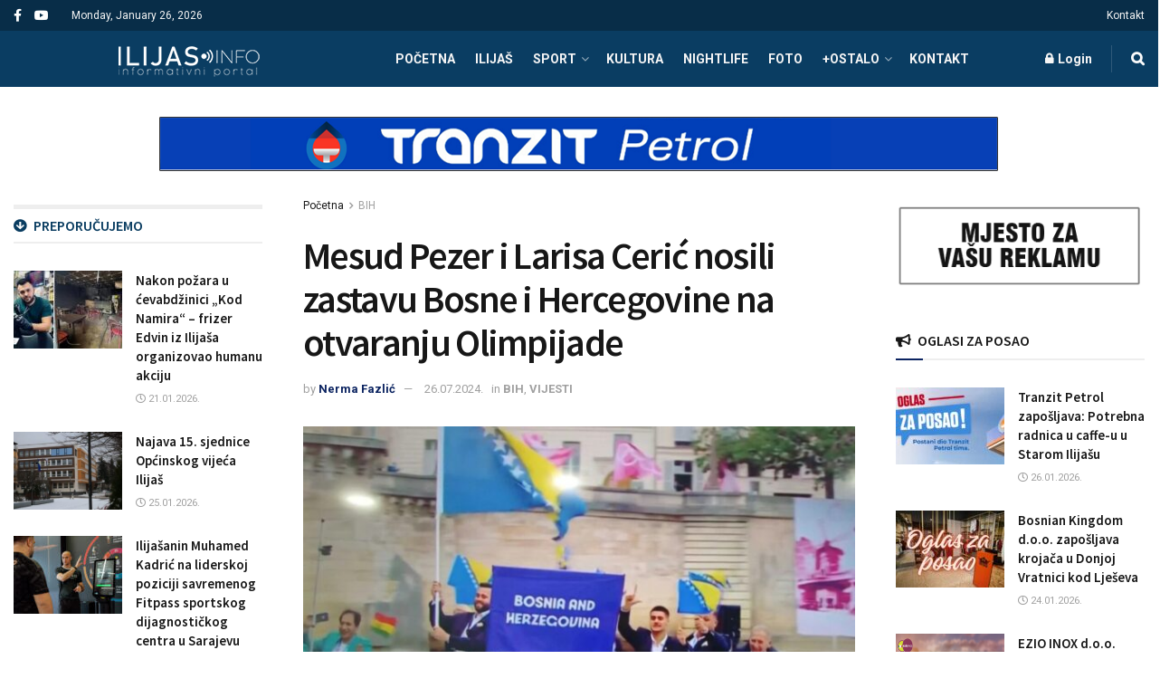

--- FILE ---
content_type: text/html; charset=UTF-8
request_url: https://ilijas.info/mesud-pezer-i-larisa-ceric-nosili-zastavu-bosne-i-hercegovine-na-otvaranju-olimpijade/
body_size: 28306
content:
<!doctype html>
<!--[if lt IE 7]> <html class="no-js lt-ie9 lt-ie8 lt-ie7" lang="en-US"> <![endif]-->
<!--[if IE 7]>    <html class="no-js lt-ie9 lt-ie8" lang="en-US"> <![endif]-->
<!--[if IE 8]>    <html class="no-js lt-ie9" lang="en-US"> <![endif]-->
<!--[if IE 9]>    <html class="no-js lt-ie10" lang="en-US"> <![endif]-->
<!--[if gt IE 8]><!--> <html class="no-js" lang="en-US"> <!--<![endif]-->
<head>
    <meta http-equiv="Content-Type" content="text/html; charset=UTF-8" />
    <meta name='viewport' content='width=device-width, initial-scale=1, user-scalable=yes' />
    <link rel="profile" href="http://gmpg.org/xfn/11" />
    <link rel="pingback" href="https://ilijas.info/xmlrpc.php" />
    <meta name='robots' content='index, follow, max-image-preview:large, max-snippet:-1, max-video-preview:-1' />
<meta property="og:type" content="article">
<meta property="og:title" content="Mesud Pezer i Larisa Cerić nosili zastavu Bosne i Hercegovine na otvaranju Olimpijade">
<meta property="og:site_name" content="ILIJAS.info">
<meta property="og:description" content="Svečana ceremonija otvaranja Olimpijskih igara u Parizu počela je u petak, 26. jula, na obali rijeke Seine, i prati je">
<meta property="og:url" content="https://ilijas.info/mesud-pezer-i-larisa-ceric-nosili-zastavu-bosne-i-hercegovine-na-otvaranju-olimpijade/">
<meta property="og:locale" content="en_US">
<meta property="og:image" content="https://ilijas.info/wp-content/uploads/2024/07/IMG_7226.jpeg">
<meta property="og:image:height" content="704">
<meta property="og:image:width" content="1200">
<meta property="article:published_time" content="2024-07-26T18:22:49+00:00">
<meta property="article:modified_time" content="2024-07-26T18:22:49+00:00">
<meta property="article:author" content="http://ilijas.info">
<meta property="article:section" content="BIH">
<meta name="twitter:card" content="summary_large_image">
<meta name="twitter:title" content="Mesud Pezer i Larisa Cerić nosili zastavu Bosne i Hercegovine na otvaranju Olimpijade">
<meta name="twitter:description" content="Svečana ceremonija otvaranja Olimpijskih igara u Parizu počela je u petak, 26. jula, na obali rijeke Seine, i prati je">
<meta name="twitter:url" content="https://ilijas.info/mesud-pezer-i-larisa-ceric-nosili-zastavu-bosne-i-hercegovine-na-otvaranju-olimpijade/">
<meta name="twitter:site" content="http://ilijas.info">
<meta name="twitter:image" content="https://ilijas.info/wp-content/uploads/2024/07/IMG_7226.jpeg">
<meta name="twitter:image:width" content="1200">
<meta name="twitter:image:height" content="704">
			<script type="text/javascript">
			  var jnews_ajax_url = '/?ajax-request=jnews'
			</script>
			<script type="text/javascript">;window.jnews=window.jnews||{},window.jnews.library=window.jnews.library||{},window.jnews.library=function(){"use strict";var e=this;e.win=window,e.doc=document,e.noop=function(){},e.globalBody=e.doc.getElementsByTagName("body")[0],e.globalBody=e.globalBody?e.globalBody:e.doc,e.win.jnewsDataStorage=e.win.jnewsDataStorage||{_storage:new WeakMap,put:function(e,t,n){this._storage.has(e)||this._storage.set(e,new Map),this._storage.get(e).set(t,n)},get:function(e,t){return this._storage.get(e).get(t)},has:function(e,t){return this._storage.has(e)&&this._storage.get(e).has(t)},remove:function(e,t){var n=this._storage.get(e).delete(t);return 0===!this._storage.get(e).size&&this._storage.delete(e),n}},e.windowWidth=function(){return e.win.innerWidth||e.docEl.clientWidth||e.globalBody.clientWidth},e.windowHeight=function(){return e.win.innerHeight||e.docEl.clientHeight||e.globalBody.clientHeight},e.requestAnimationFrame=e.win.requestAnimationFrame||e.win.webkitRequestAnimationFrame||e.win.mozRequestAnimationFrame||e.win.msRequestAnimationFrame||window.oRequestAnimationFrame||function(e){return setTimeout(e,1e3/60)},e.cancelAnimationFrame=e.win.cancelAnimationFrame||e.win.webkitCancelAnimationFrame||e.win.webkitCancelRequestAnimationFrame||e.win.mozCancelAnimationFrame||e.win.msCancelRequestAnimationFrame||e.win.oCancelRequestAnimationFrame||function(e){clearTimeout(e)},e.classListSupport="classList"in document.createElement("_"),e.hasClass=e.classListSupport?function(e,t){return e.classList.contains(t)}:function(e,t){return e.className.indexOf(t)>=0},e.addClass=e.classListSupport?function(t,n){e.hasClass(t,n)||t.classList.add(n)}:function(t,n){e.hasClass(t,n)||(t.className+=" "+n)},e.removeClass=e.classListSupport?function(t,n){e.hasClass(t,n)&&t.classList.remove(n)}:function(t,n){e.hasClass(t,n)&&(t.className=t.className.replace(n,""))},e.objKeys=function(e){var t=[];for(var n in e)Object.prototype.hasOwnProperty.call(e,n)&&t.push(n);return t},e.isObjectSame=function(e,t){var n=!0;return JSON.stringify(e)!==JSON.stringify(t)&&(n=!1),n},e.extend=function(){for(var e,t,n,o=arguments[0]||{},i=1,a=arguments.length;i<a;i++)if(null!==(e=arguments[i]))for(t in e)o!==(n=e[t])&&void 0!==n&&(o[t]=n);return o},e.dataStorage=e.win.jnewsDataStorage,e.isVisible=function(e){return 0!==e.offsetWidth&&0!==e.offsetHeight||e.getBoundingClientRect().length},e.getHeight=function(e){return e.offsetHeight||e.clientHeight||e.getBoundingClientRect().height},e.getWidth=function(e){return e.offsetWidth||e.clientWidth||e.getBoundingClientRect().width},e.supportsPassive=!1;try{var t=Object.defineProperty({},"passive",{get:function(){e.supportsPassive=!0}});"createEvent"in e.doc?e.win.addEventListener("test",null,t):"fireEvent"in e.doc&&e.win.attachEvent("test",null)}catch(e){}e.passiveOption=!!e.supportsPassive&&{passive:!0},e.setStorage=function(e,t){e="jnews-"+e;var n={expired:Math.floor(((new Date).getTime()+432e5)/1e3)};t=Object.assign(n,t);localStorage.setItem(e,JSON.stringify(t))},e.getStorage=function(e){e="jnews-"+e;var t=localStorage.getItem(e);return null!==t&&0<t.length?JSON.parse(localStorage.getItem(e)):{}},e.expiredStorage=function(){var t,n="jnews-";for(var o in localStorage)o.indexOf(n)>-1&&"undefined"!==(t=e.getStorage(o.replace(n,""))).expired&&t.expired<Math.floor((new Date).getTime()/1e3)&&localStorage.removeItem(o)},e.addEvents=function(t,n,o){for(var i in n){var a=["touchstart","touchmove"].indexOf(i)>=0&&!o&&e.passiveOption;"createEvent"in e.doc?t.addEventListener(i,n[i],a):"fireEvent"in e.doc&&t.attachEvent("on"+i,n[i])}},e.removeEvents=function(t,n){for(var o in n)"createEvent"in e.doc?t.removeEventListener(o,n[o]):"fireEvent"in e.doc&&t.detachEvent("on"+o,n[o])},e.triggerEvents=function(t,n,o){var i;o=o||{detail:null};return"createEvent"in e.doc?(!(i=e.doc.createEvent("CustomEvent")||new CustomEvent(n)).initCustomEvent||i.initCustomEvent(n,!0,!1,o),void t.dispatchEvent(i)):"fireEvent"in e.doc?((i=e.doc.createEventObject()).eventType=n,void t.fireEvent("on"+i.eventType,i)):void 0},e.getParents=function(t,n){void 0===n&&(n=e.doc);for(var o=[],i=t.parentNode,a=!1;!a;)if(i){var r=i;r.querySelectorAll(n).length?a=!0:(o.push(r),i=r.parentNode)}else o=[],a=!0;return o},e.forEach=function(e,t,n){for(var o=0,i=e.length;o<i;o++)t.call(n,e[o],o)},e.getText=function(e){return e.innerText||e.textContent},e.setText=function(e,t){var n="object"==typeof t?t.innerText||t.textContent:t;e.innerText&&(e.innerText=n),e.textContent&&(e.textContent=n)},e.httpBuildQuery=function(t){return e.objKeys(t).reduce(function t(n){var o=arguments.length>1&&void 0!==arguments[1]?arguments[1]:null;return function(i,a){var r=n[a];a=encodeURIComponent(a);var s=o?"".concat(o,"[").concat(a,"]"):a;return null==r||"function"==typeof r?(i.push("".concat(s,"=")),i):["number","boolean","string"].includes(typeof r)?(i.push("".concat(s,"=").concat(encodeURIComponent(r))),i):(i.push(e.objKeys(r).reduce(t(r,s),[]).join("&")),i)}}(t),[]).join("&")},e.get=function(t,n,o,i){return o="function"==typeof o?o:e.noop,e.ajax("GET",t,n,o,i)},e.post=function(t,n,o,i){return o="function"==typeof o?o:e.noop,e.ajax("POST",t,n,o,i)},e.ajax=function(t,n,o,i,a){var r=new XMLHttpRequest,s=n,c=e.httpBuildQuery(o);if(t=-1!=["GET","POST"].indexOf(t)?t:"GET",r.open(t,s+("GET"==t?"?"+c:""),!0),"POST"==t&&r.setRequestHeader("Content-type","application/x-www-form-urlencoded"),r.setRequestHeader("X-Requested-With","XMLHttpRequest"),r.onreadystatechange=function(){4===r.readyState&&200<=r.status&&300>r.status&&"function"==typeof i&&i.call(void 0,r.response)},void 0!==a&&!a){return{xhr:r,send:function(){r.send("POST"==t?c:null)}}}return r.send("POST"==t?c:null),{xhr:r}},e.scrollTo=function(t,n,o){function i(e,t,n){this.start=this.position(),this.change=e-this.start,this.currentTime=0,this.increment=20,this.duration=void 0===n?500:n,this.callback=t,this.finish=!1,this.animateScroll()}return Math.easeInOutQuad=function(e,t,n,o){return(e/=o/2)<1?n/2*e*e+t:-n/2*(--e*(e-2)-1)+t},i.prototype.stop=function(){this.finish=!0},i.prototype.move=function(t){e.doc.documentElement.scrollTop=t,e.globalBody.parentNode.scrollTop=t,e.globalBody.scrollTop=t},i.prototype.position=function(){return e.doc.documentElement.scrollTop||e.globalBody.parentNode.scrollTop||e.globalBody.scrollTop},i.prototype.animateScroll=function(){this.currentTime+=this.increment;var t=Math.easeInOutQuad(this.currentTime,this.start,this.change,this.duration);this.move(t),this.currentTime<this.duration&&!this.finish?e.requestAnimationFrame.call(e.win,this.animateScroll.bind(this)):this.callback&&"function"==typeof this.callback&&this.callback()},new i(t,n,o)},e.unwrap=function(t){var n,o=t;e.forEach(t,(function(e,t){n?n+=e:n=e})),o.replaceWith(n)},e.performance={start:function(e){performance.mark(e+"Start")},stop:function(e){performance.mark(e+"End"),performance.measure(e,e+"Start",e+"End")}},e.fps=function(){var t=0,n=0,o=0;!function(){var i=t=0,a=0,r=0,s=document.getElementById("fpsTable"),c=function(t){void 0===document.getElementsByTagName("body")[0]?e.requestAnimationFrame.call(e.win,(function(){c(t)})):document.getElementsByTagName("body")[0].appendChild(t)};null===s&&((s=document.createElement("div")).style.position="fixed",s.style.top="120px",s.style.left="10px",s.style.width="100px",s.style.height="20px",s.style.border="1px solid black",s.style.fontSize="11px",s.style.zIndex="100000",s.style.backgroundColor="white",s.id="fpsTable",c(s));var l=function(){o++,n=Date.now(),(a=(o/(r=(n-t)/1e3)).toPrecision(2))!=i&&(i=a,s.innerHTML=i+"fps"),1<r&&(t=n,o=0),e.requestAnimationFrame.call(e.win,l)};l()}()},e.instr=function(e,t){for(var n=0;n<t.length;n++)if(-1!==e.toLowerCase().indexOf(t[n].toLowerCase()))return!0},e.winLoad=function(t,n){function o(o){if("complete"===e.doc.readyState||"interactive"===e.doc.readyState)return!o||n?setTimeout(t,n||1):t(o),1}o()||e.addEvents(e.win,{load:o})},e.docReady=function(t,n){function o(o){if("complete"===e.doc.readyState||"interactive"===e.doc.readyState)return!o||n?setTimeout(t,n||1):t(o),1}o()||e.addEvents(e.doc,{DOMContentLoaded:o})},e.fireOnce=function(){e.docReady((function(){e.assets=e.assets||[],e.assets.length&&(e.boot(),e.load_assets())}),50)},e.boot=function(){e.length&&e.doc.querySelectorAll("style[media]").forEach((function(e){"not all"==e.getAttribute("media")&&e.removeAttribute("media")}))},e.create_js=function(t,n){var o=e.doc.createElement("script");switch(o.setAttribute("src",t),n){case"defer":o.setAttribute("defer",!0);break;case"async":o.setAttribute("async",!0);break;case"deferasync":o.setAttribute("defer",!0),o.setAttribute("async",!0)}e.globalBody.appendChild(o)},e.load_assets=function(){"object"==typeof e.assets&&e.forEach(e.assets.slice(0),(function(t,n){var o="";t.defer&&(o+="defer"),t.async&&(o+="async"),e.create_js(t.url,o);var i=e.assets.indexOf(t);i>-1&&e.assets.splice(i,1)})),e.assets=jnewsoption.au_scripts=window.jnewsads=[]},e.setCookie=function(e,t,n){var o="";if(n){var i=new Date;i.setTime(i.getTime()+24*n*60*60*1e3),o="; expires="+i.toUTCString()}document.cookie=e+"="+(t||"")+o+"; path=/"},e.getCookie=function(e){for(var t=e+"=",n=document.cookie.split(";"),o=0;o<n.length;o++){for(var i=n[o];" "==i.charAt(0);)i=i.substring(1,i.length);if(0==i.indexOf(t))return i.substring(t.length,i.length)}return null},e.eraseCookie=function(e){document.cookie=e+"=; Path=/; Expires=Thu, 01 Jan 1970 00:00:01 GMT;"},e.docReady((function(){e.globalBody=e.globalBody==e.doc?e.doc.getElementsByTagName("body")[0]:e.globalBody,e.globalBody=e.globalBody?e.globalBody:e.doc})),e.winLoad((function(){e.winLoad((function(){var t=!1;if(void 0!==window.jnewsadmin)if(void 0!==window.file_version_checker){var n=e.objKeys(window.file_version_checker);n.length?n.forEach((function(e){t||"10.0.4"===window.file_version_checker[e]||(t=!0)})):t=!0}else t=!0;t&&(window.jnewsHelper.getMessage(),window.jnewsHelper.getNotice())}),2500)}))},window.jnews.library=new window.jnews.library;</script>
	<!-- This site is optimized with the Yoast SEO plugin v25.3.1 - https://yoast.com/wordpress/plugins/seo/ -->
	<title>Mesud Pezer i Larisa Cerić nosili zastavu Bosne i Hercegovine na otvaranju Olimpijade</title>
	<link rel="canonical" href="https://ilijas.info/mesud-pezer-i-larisa-ceric-nosili-zastavu-bosne-i-hercegovine-na-otvaranju-olimpijade/" />
	<meta property="og:locale" content="en_US" />
	<meta property="og:type" content="article" />
	<meta property="og:title" content="Mesud Pezer i Larisa Cerić nosili zastavu Bosne i Hercegovine na otvaranju Olimpijade" />
	<meta property="og:description" content="Svečana ceremonija otvaranja Olimpijskih igara u Parizu počela je u petak, 26. jula, na obali rijeke Seine, i prati je mnogobrojna publika. Bh. reprezentativci Mesud Pezer i Larisa Cerić podigli su zastavu Bosne i Hercegovina na predstavljanju zemalja. Nevjerovatna atmosfera vlada u glavnom gradu Francuske, a predstavnici svake zemlje stižu brodovima na rijeci Seni, a [&hellip;]" />
	<meta property="og:url" content="https://ilijas.info/mesud-pezer-i-larisa-ceric-nosili-zastavu-bosne-i-hercegovine-na-otvaranju-olimpijade/" />
	<meta property="og:site_name" content="ILIJAS.info" />
	<meta property="article:publisher" content="https://www.facebook.com/ilijas.info/" />
	<meta property="article:published_time" content="2024-07-26T18:22:49+00:00" />
	<meta property="og:image" content="https://ilijas.info/wp-content/uploads/2024/07/IMG_7226.jpeg" />
	<meta property="og:image:width" content="1200" />
	<meta property="og:image:height" content="704" />
	<meta property="og:image:type" content="image/jpeg" />
	<meta name="author" content="Nerma Fazlić" />
	<script type="application/ld+json" class="yoast-schema-graph">{"@context":"https://schema.org","@graph":[{"@type":"Article","@id":"https://ilijas.info/mesud-pezer-i-larisa-ceric-nosili-zastavu-bosne-i-hercegovine-na-otvaranju-olimpijade/#article","isPartOf":{"@id":"https://ilijas.info/mesud-pezer-i-larisa-ceric-nosili-zastavu-bosne-i-hercegovine-na-otvaranju-olimpijade/"},"author":{"name":"Nerma Fazlić","@id":"https://ilijas.info/#/schema/person/c75b31c87594803defb248257c395629"},"headline":"Mesud Pezer i Larisa Cerić nosili zastavu Bosne i Hercegovine na otvaranju Olimpijade","datePublished":"2024-07-26T18:22:49+00:00","mainEntityOfPage":{"@id":"https://ilijas.info/mesud-pezer-i-larisa-ceric-nosili-zastavu-bosne-i-hercegovine-na-otvaranju-olimpijade/"},"wordCount":169,"publisher":{"@id":"https://ilijas.info/#organization"},"image":{"@id":"https://ilijas.info/mesud-pezer-i-larisa-ceric-nosili-zastavu-bosne-i-hercegovine-na-otvaranju-olimpijade/#primaryimage"},"thumbnailUrl":"https://ilijas.info/wp-content/uploads/2024/07/IMG_7226.jpeg","articleSection":["BIH","VIJESTI"],"inLanguage":"en-US"},{"@type":"WebPage","@id":"https://ilijas.info/mesud-pezer-i-larisa-ceric-nosili-zastavu-bosne-i-hercegovine-na-otvaranju-olimpijade/","url":"https://ilijas.info/mesud-pezer-i-larisa-ceric-nosili-zastavu-bosne-i-hercegovine-na-otvaranju-olimpijade/","name":"Mesud Pezer i Larisa Cerić nosili zastavu Bosne i Hercegovine na otvaranju Olimpijade","isPartOf":{"@id":"https://ilijas.info/#website"},"primaryImageOfPage":{"@id":"https://ilijas.info/mesud-pezer-i-larisa-ceric-nosili-zastavu-bosne-i-hercegovine-na-otvaranju-olimpijade/#primaryimage"},"image":{"@id":"https://ilijas.info/mesud-pezer-i-larisa-ceric-nosili-zastavu-bosne-i-hercegovine-na-otvaranju-olimpijade/#primaryimage"},"thumbnailUrl":"https://ilijas.info/wp-content/uploads/2024/07/IMG_7226.jpeg","datePublished":"2024-07-26T18:22:49+00:00","breadcrumb":{"@id":"https://ilijas.info/mesud-pezer-i-larisa-ceric-nosili-zastavu-bosne-i-hercegovine-na-otvaranju-olimpijade/#breadcrumb"},"inLanguage":"en-US","potentialAction":[{"@type":"ReadAction","target":["https://ilijas.info/mesud-pezer-i-larisa-ceric-nosili-zastavu-bosne-i-hercegovine-na-otvaranju-olimpijade/"]}]},{"@type":"ImageObject","inLanguage":"en-US","@id":"https://ilijas.info/mesud-pezer-i-larisa-ceric-nosili-zastavu-bosne-i-hercegovine-na-otvaranju-olimpijade/#primaryimage","url":"https://ilijas.info/wp-content/uploads/2024/07/IMG_7226.jpeg","contentUrl":"https://ilijas.info/wp-content/uploads/2024/07/IMG_7226.jpeg","width":1200,"height":704},{"@type":"BreadcrumbList","@id":"https://ilijas.info/mesud-pezer-i-larisa-ceric-nosili-zastavu-bosne-i-hercegovine-na-otvaranju-olimpijade/#breadcrumb","itemListElement":[{"@type":"ListItem","position":1,"name":"Početna","item":"https://ilijas.info/"},{"@type":"ListItem","position":2,"name":"Mesud Pezer i Larisa Cerić nosili zastavu Bosne i Hercegovine na otvaranju Olimpijade"}]},{"@type":"WebSite","@id":"https://ilijas.info/#website","url":"https://ilijas.info/","name":"ILIJAS.info","description":"Info portal grada Ilijaša","publisher":{"@id":"https://ilijas.info/#organization"},"potentialAction":[{"@type":"SearchAction","target":{"@type":"EntryPoint","urlTemplate":"https://ilijas.info/?s={search_term_string}"},"query-input":{"@type":"PropertyValueSpecification","valueRequired":true,"valueName":"search_term_string"}}],"inLanguage":"en-US"},{"@type":"Organization","@id":"https://ilijas.info/#organization","name":"ILIJAS.info","url":"https://ilijas.info/","logo":{"@type":"ImageObject","inLanguage":"en-US","@id":"https://ilijas.info/#/schema/logo/image/","url":"http://ilijas.info/wp-content/uploads/2019/01/ilijas-info-1.jpg","contentUrl":"http://ilijas.info/wp-content/uploads/2019/01/ilijas-info-1.jpg","width":1200,"height":628,"caption":"ILIJAS.info"},"image":{"@id":"https://ilijas.info/#/schema/logo/image/"},"sameAs":["https://www.facebook.com/ilijas.info/","https://www.instagram.com/ilijas.info/","https://www.youtube.com/channel/UCh6frqZQGXGh1I1zOd1pqGg"]},{"@type":"Person","@id":"https://ilijas.info/#/schema/person/c75b31c87594803defb248257c395629","name":"Nerma Fazlić","image":{"@type":"ImageObject","inLanguage":"en-US","@id":"https://ilijas.info/#/schema/person/image/","url":"https://secure.gravatar.com/avatar/1104300b6fecdf1afc6c8a1b313bbed5404c871b489ec57d0e788dfa9d23e932?s=96&d=mm&r=g","contentUrl":"https://secure.gravatar.com/avatar/1104300b6fecdf1afc6c8a1b313bbed5404c871b489ec57d0e788dfa9d23e932?s=96&d=mm&r=g","caption":"Nerma Fazlić"},"sameAs":["http://ilijas.info"]}]}</script>
	<!-- / Yoast SEO plugin. -->


<link rel='dns-prefetch' href='//fonts.googleapis.com' />
<link rel='preconnect' href='https://fonts.gstatic.com' />
<link rel="alternate" type="application/rss+xml" title="ILIJAS.info &raquo; Feed" href="https://ilijas.info/feed/" />
<link rel="alternate" type="application/rss+xml" title="ILIJAS.info &raquo; Comments Feed" href="https://ilijas.info/comments/feed/" />
<link rel="alternate" title="oEmbed (JSON)" type="application/json+oembed" href="https://ilijas.info/wp-json/oembed/1.0/embed?url=https%3A%2F%2Filijas.info%2Fmesud-pezer-i-larisa-ceric-nosili-zastavu-bosne-i-hercegovine-na-otvaranju-olimpijade%2F" />
<link rel="alternate" title="oEmbed (XML)" type="text/xml+oembed" href="https://ilijas.info/wp-json/oembed/1.0/embed?url=https%3A%2F%2Filijas.info%2Fmesud-pezer-i-larisa-ceric-nosili-zastavu-bosne-i-hercegovine-na-otvaranju-olimpijade%2F&#038;format=xml" />
<style id='wp-img-auto-sizes-contain-inline-css' type='text/css'>
img:is([sizes=auto i],[sizes^="auto," i]){contain-intrinsic-size:3000px 1500px}
/*# sourceURL=wp-img-auto-sizes-contain-inline-css */
</style>
<style id='wp-emoji-styles-inline-css' type='text/css'>

	img.wp-smiley, img.emoji {
		display: inline !important;
		border: none !important;
		box-shadow: none !important;
		height: 1em !important;
		width: 1em !important;
		margin: 0 0.07em !important;
		vertical-align: -0.1em !important;
		background: none !important;
		padding: 0 !important;
	}
/*# sourceURL=wp-emoji-styles-inline-css */
</style>
<link rel='stylesheet' id='js_composer_front-css' href='https://ilijas.info/wp-content/plugins/js_composer/assets/css/js_composer.min.css?ver=6.9.0' type='text/css' media='all' />
<link rel='stylesheet' id='jeg_customizer_font-css' href='//fonts.googleapis.com/css?family=Roboto%3Aregular%2C700%7CSource+Sans+Pro%3A600%2Cregular%2C600&#038;display=swap&#038;ver=1.3.0' type='text/css' media='all' />
<link rel='stylesheet' id='jnews-frontend-css' href='https://ilijas.info/wp-content/themes/JNEWS/jnews/assets/dist/frontend.min.css?ver=11.6.8' type='text/css' media='all' />
<link rel='stylesheet' id='jnews-js-composer-css' href='https://ilijas.info/wp-content/themes/JNEWS/jnews/assets/css/js-composer-frontend.css?ver=11.6.8' type='text/css' media='all' />
<link rel='stylesheet' id='jnews-style-css' href='https://ilijas.info/wp-content/themes/JNEWS/jnews/style.css?ver=11.6.8' type='text/css' media='all' />
<link rel='stylesheet' id='jnews-darkmode-css' href='https://ilijas.info/wp-content/themes/JNEWS/jnews/assets/css/darkmode.css?ver=11.6.8' type='text/css' media='all' />
<link rel='stylesheet' id='jnews-scheme-css' href='https://ilijas.info/wp-content/uploads/jnews/scheme.css?ver=1759216709' type='text/css' media='all' />
<link rel='stylesheet' id='jnews-social-login-style-css' href='https://ilijas.info/wp-content/plugins/jnews-social-login/assets/css/plugin.css?ver=11.0.4' type='text/css' media='all' />
<link rel='stylesheet' id='jnews-select-share-css' href='https://ilijas.info/wp-content/plugins/jnews-social-share/assets/css/plugin.css' type='text/css' media='all' />
<link rel='stylesheet' id='jnews-weather-style-css' href='https://ilijas.info/wp-content/plugins/jnews-weather/assets/css/plugin.css?ver=11.0.2' type='text/css' media='all' />
<script type="text/javascript" src="https://ilijas.info/wp-includes/js/jquery/jquery.min.js?ver=3.7.1" id="jquery-core-js"></script>
<script type="text/javascript" src="https://ilijas.info/wp-includes/js/jquery/jquery-migrate.min.js?ver=3.4.1" id="jquery-migrate-js"></script>
<link rel="https://api.w.org/" href="https://ilijas.info/wp-json/" /><link rel="alternate" title="JSON" type="application/json" href="https://ilijas.info/wp-json/wp/v2/posts/92361" /><link rel="EditURI" type="application/rsd+xml" title="RSD" href="https://ilijas.info/xmlrpc.php?rsd" />
<meta name="generator" content="WordPress 6.9" />
<link rel='shortlink' href='https://ilijas.info/?p=92361' />
<meta name="generator" content="Powered by WPBakery Page Builder - drag and drop page builder for WordPress."/>
<script type='application/ld+json'>{"@context":"http:\/\/schema.org","@type":"Organization","@id":"https:\/\/ilijas.info\/#organization","url":"https:\/\/ilijas.info\/","name":"","logo":{"@type":"ImageObject","url":""},"sameAs":["https:\/\/www.facebook.com\/jegtheme\/","#"]}</script>
<script type='application/ld+json'>{"@context":"http:\/\/schema.org","@type":"WebSite","@id":"https:\/\/ilijas.info\/#website","url":"https:\/\/ilijas.info\/","name":"","potentialAction":{"@type":"SearchAction","target":"https:\/\/ilijas.info\/?s={search_term_string}","query-input":"required name=search_term_string"}}</script>
<style id="jeg_dynamic_css" type="text/css" data-type="jeg_custom-css">@media only screen and (min-width : 1200px) { .container, .jeg_vc_content > .vc_row, .jeg_vc_content > .wpb-content-wrapper > .vc_row, .jeg_vc_content > .vc_element > .vc_row, .jeg_vc_content > .wpb-content-wrapper > .vc_element > .vc_row, .jeg_vc_content > .vc_row[data-vc-full-width="true"]:not([data-vc-stretch-content="true"]) > .jeg-vc-wrapper, .jeg_vc_content > .wpb-content-wrapper > .vc_row[data-vc-full-width="true"]:not([data-vc-stretch-content="true"]) > .jeg-vc-wrapper, .jeg_vc_content > .vc_element > .vc_row[data-vc-full-width="true"]:not([data-vc-stretch-content="true"]) > .jeg-vc-wrapper, .jeg_vc_content > .wpb-content-wrapper > .vc_element > .vc_row[data-vc-full-width="true"]:not([data-vc-stretch-content="true"]) > .jeg-vc-wrapper, .elementor-section.elementor-section-boxed > .elementor-container { max-width : 1340px; } .e-con-boxed.e-parent { --content-width : 1340px; }  } @media only screen and (min-width : 1441px) { .container, .jeg_vc_content > .vc_row, .jeg_vc_content > .wpb-content-wrapper > .vc_row, .jeg_vc_content > .vc_element > .vc_row, .jeg_vc_content > .wpb-content-wrapper > .vc_element > .vc_row, .jeg_vc_content > .vc_row[data-vc-full-width="true"]:not([data-vc-stretch-content="true"]) > .jeg-vc-wrapper, .jeg_vc_content > .wpb-content-wrapper > .vc_row[data-vc-full-width="true"]:not([data-vc-stretch-content="true"]) > .jeg-vc-wrapper, .jeg_vc_content > .vc_element > .vc_row[data-vc-full-width="true"]:not([data-vc-stretch-content="true"]) > .jeg-vc-wrapper, .jeg_vc_content > .wpb-content-wrapper > .vc_element > .vc_row[data-vc-full-width="true"]:not([data-vc-stretch-content="true"]) > .jeg-vc-wrapper , .elementor-section.elementor-section-boxed > .elementor-container { max-width : 1370px; } .e-con-boxed.e-parent { --content-width : 1370px; }  } body { --j-body-color : #171717; --j-accent-color : #0c2461; --j-heading-color : #171717; } body,.jeg_newsfeed_list .tns-outer .tns-controls button,.jeg_filter_button,.owl-carousel .owl-nav div,.jeg_readmore,.jeg_hero_style_7 .jeg_post_meta a,.widget_calendar thead th,.widget_calendar tfoot a,.jeg_socialcounter a,.entry-header .jeg_meta_like a,.entry-header .jeg_meta_comment a,.entry-header .jeg_meta_donation a,.entry-header .jeg_meta_bookmark a,.entry-content tbody tr:hover,.entry-content th,.jeg_splitpost_nav li:hover a,#breadcrumbs a,.jeg_author_socials a:hover,.jeg_footer_content a,.jeg_footer_bottom a,.jeg_cartcontent,.woocommerce .woocommerce-breadcrumb a { color : #171717; } a, .jeg_menu_style_5>li>a:hover, .jeg_menu_style_5>li.sfHover>a, .jeg_menu_style_5>li.current-menu-item>a, .jeg_menu_style_5>li.current-menu-ancestor>a, .jeg_navbar .jeg_menu:not(.jeg_main_menu)>li>a:hover, .jeg_midbar .jeg_menu:not(.jeg_main_menu)>li>a:hover, .jeg_side_tabs li.active, .jeg_block_heading_5 strong, .jeg_block_heading_6 strong, .jeg_block_heading_7 strong, .jeg_block_heading_8 strong, .jeg_subcat_list li a:hover, .jeg_subcat_list li button:hover, .jeg_pl_lg_7 .jeg_thumb .jeg_post_category a, .jeg_pl_xs_2:before, .jeg_pl_xs_4 .jeg_postblock_content:before, .jeg_postblock .jeg_post_title a:hover, .jeg_hero_style_6 .jeg_post_title a:hover, .jeg_sidefeed .jeg_pl_xs_3 .jeg_post_title a:hover, .widget_jnews_popular .jeg_post_title a:hover, .jeg_meta_author a, .widget_archive li a:hover, .widget_pages li a:hover, .widget_meta li a:hover, .widget_recent_entries li a:hover, .widget_rss li a:hover, .widget_rss cite, .widget_categories li a:hover, .widget_categories li.current-cat>a, #breadcrumbs a:hover, .jeg_share_count .counts, .commentlist .bypostauthor>.comment-body>.comment-author>.fn, span.required, .jeg_review_title, .bestprice .price, .authorlink a:hover, .jeg_vertical_playlist .jeg_video_playlist_play_icon, .jeg_vertical_playlist .jeg_video_playlist_item.active .jeg_video_playlist_thumbnail:before, .jeg_horizontal_playlist .jeg_video_playlist_play, .woocommerce li.product .pricegroup .button, .widget_display_forums li a:hover, .widget_display_topics li:before, .widget_display_replies li:before, .widget_display_views li:before, .bbp-breadcrumb a:hover, .jeg_mobile_menu li.sfHover>a, .jeg_mobile_menu li a:hover, .split-template-6 .pagenum, .jeg_mobile_menu_style_5>li>a:hover, .jeg_mobile_menu_style_5>li.sfHover>a, .jeg_mobile_menu_style_5>li.current-menu-item>a, .jeg_mobile_menu_style_5>li.current-menu-ancestor>a, .jeg_mobile_menu.jeg_menu_dropdown li.open > div > a { color : #0c2461; } .jeg_menu_style_1>li>a:before, .jeg_menu_style_2>li>a:before, .jeg_menu_style_3>li>a:before, .jeg_side_toggle, .jeg_slide_caption .jeg_post_category a, .jeg_slider_type_1_wrapper .tns-controls button.tns-next, .jeg_block_heading_1 .jeg_block_title span, .jeg_block_heading_2 .jeg_block_title span, .jeg_block_heading_3, .jeg_block_heading_4 .jeg_block_title span, .jeg_block_heading_6:after, .jeg_pl_lg_box .jeg_post_category a, .jeg_pl_md_box .jeg_post_category a, .jeg_readmore:hover, .jeg_thumb .jeg_post_category a, .jeg_block_loadmore a:hover, .jeg_postblock.alt .jeg_block_loadmore a:hover, .jeg_block_loadmore a.active, .jeg_postblock_carousel_2 .jeg_post_category a, .jeg_heroblock .jeg_post_category a, .jeg_pagenav_1 .page_number.active, .jeg_pagenav_1 .page_number.active:hover, input[type="submit"], .btn, .button, .widget_tag_cloud a:hover, .popularpost_item:hover .jeg_post_title a:before, .jeg_splitpost_4 .page_nav, .jeg_splitpost_5 .page_nav, .jeg_post_via a:hover, .jeg_post_source a:hover, .jeg_post_tags a:hover, .comment-reply-title small a:before, .comment-reply-title small a:after, .jeg_storelist .productlink, .authorlink li.active a:before, .jeg_footer.dark .socials_widget:not(.nobg) a:hover .fa,.jeg_footer.dark .socials_widget:not(.nobg) a:hover span.jeg-icon, div.jeg_breakingnews_title, .jeg_overlay_slider_bottom_wrapper .tns-controls button, .jeg_overlay_slider_bottom_wrapper .tns-controls button:hover, .jeg_vertical_playlist .jeg_video_playlist_current, .woocommerce span.onsale, .woocommerce #respond input#submit:hover, .woocommerce a.button:hover, .woocommerce button.button:hover, .woocommerce input.button:hover, .woocommerce #respond input#submit.alt, .woocommerce a.button.alt, .woocommerce button.button.alt, .woocommerce input.button.alt, .jeg_popup_post .caption, .jeg_footer.dark input[type="submit"], .jeg_footer.dark .btn, .jeg_footer.dark .button, .footer_widget.widget_tag_cloud a:hover, .jeg_inner_content .content-inner .jeg_post_category a:hover, #buddypress .standard-form button, #buddypress a.button, #buddypress input[type="submit"], #buddypress input[type="button"], #buddypress input[type="reset"], #buddypress ul.button-nav li a, #buddypress .generic-button a, #buddypress .generic-button button, #buddypress .comment-reply-link, #buddypress a.bp-title-button, #buddypress.buddypress-wrap .members-list li .user-update .activity-read-more a, div#buddypress .standard-form button:hover, div#buddypress a.button:hover, div#buddypress input[type="submit"]:hover, div#buddypress input[type="button"]:hover, div#buddypress input[type="reset"]:hover, div#buddypress ul.button-nav li a:hover, div#buddypress .generic-button a:hover, div#buddypress .generic-button button:hover, div#buddypress .comment-reply-link:hover, div#buddypress a.bp-title-button:hover, div#buddypress.buddypress-wrap .members-list li .user-update .activity-read-more a:hover, #buddypress #item-nav .item-list-tabs ul li a:before, .jeg_inner_content .jeg_meta_container .follow-wrapper a { background-color : #0c2461; } .jeg_block_heading_7 .jeg_block_title span, .jeg_readmore:hover, .jeg_block_loadmore a:hover, .jeg_block_loadmore a.active, .jeg_pagenav_1 .page_number.active, .jeg_pagenav_1 .page_number.active:hover, .jeg_pagenav_3 .page_number:hover, .jeg_prevnext_post a:hover h3, .jeg_overlay_slider .jeg_post_category, .jeg_sidefeed .jeg_post.active, .jeg_vertical_playlist.jeg_vertical_playlist .jeg_video_playlist_item.active .jeg_video_playlist_thumbnail img, .jeg_horizontal_playlist .jeg_video_playlist_item.active { border-color : #0c2461; } .jeg_tabpost_nav li.active, .woocommerce div.product .woocommerce-tabs ul.tabs li.active, .jeg_mobile_menu_style_1>li.current-menu-item a, .jeg_mobile_menu_style_1>li.current-menu-ancestor a, .jeg_mobile_menu_style_2>li.current-menu-item::after, .jeg_mobile_menu_style_2>li.current-menu-ancestor::after, .jeg_mobile_menu_style_3>li.current-menu-item::before, .jeg_mobile_menu_style_3>li.current-menu-ancestor::before { border-bottom-color : #0c2461; } .jeg_post_share .jeg-icon svg { fill : #0c2461; } h1,h2,h3,h4,h5,h6,.jeg_post_title a,.entry-header .jeg_post_title,.jeg_hero_style_7 .jeg_post_title a,.jeg_block_title,.jeg_splitpost_bar .current_title,.jeg_video_playlist_title,.gallery-caption,.jeg_push_notification_button>a.button { color : #171717; } .split-template-9 .pagenum, .split-template-10 .pagenum, .split-template-11 .pagenum, .split-template-12 .pagenum, .split-template-13 .pagenum, .split-template-15 .pagenum, .split-template-18 .pagenum, .split-template-20 .pagenum, .split-template-19 .current_title span, .split-template-20 .current_title span { background-color : #171717; } .jeg_topbar, .jeg_topbar.dark, .jeg_topbar.custom { background : #082d48; } .jeg_topbar, .jeg_topbar.dark { border-color : #dd3333; } .jeg_topbar .jeg_nav_item, .jeg_topbar.dark .jeg_nav_item { border-color : rgba(255,255,255,0); } .jeg_midbar { height : 74px; } .jeg_midbar, .jeg_midbar.dark { background-color : #09395b; } .jeg_header .jeg_bottombar.jeg_navbar,.jeg_bottombar .jeg_nav_icon { height : 62px; } .jeg_header .jeg_bottombar.jeg_navbar, .jeg_header .jeg_bottombar .jeg_main_menu:not(.jeg_menu_style_1) > li > a, .jeg_header .jeg_bottombar .jeg_menu_style_1 > li, .jeg_header .jeg_bottombar .jeg_menu:not(.jeg_main_menu) > li > a { line-height : 62px; } .jeg_header .jeg_bottombar.jeg_navbar_wrapper:not(.jeg_navbar_boxed), .jeg_header .jeg_bottombar.jeg_navbar_boxed .jeg_nav_row { background : #0a3d62; } .jeg_header .jeg_bottombar, .jeg_header .jeg_bottombar.jeg_navbar_dark, .jeg_bottombar.jeg_navbar_boxed .jeg_nav_row, .jeg_bottombar.jeg_navbar_dark.jeg_navbar_boxed .jeg_nav_row { border-bottom-width : 0px; } .jeg_mobile_midbar, .jeg_mobile_midbar.dark { background : #0a3d62; } .jeg_header .socials_widget > a > i.fa:before { color : #ffffff; } .jeg_header .socials_widget.nobg > a > i > span.jeg-icon svg { fill : #ffffff; } .jeg_header .socials_widget.nobg > a > span.jeg-icon svg { fill : #ffffff; } .jeg_header .socials_widget > a > span.jeg-icon svg { fill : #ffffff; } .jeg_header .socials_widget > a > i > span.jeg-icon svg { fill : #ffffff; } .jeg_nav_search { width : 78%; } .jeg_footer_content,.jeg_footer.dark .jeg_footer_content { background-color : #f7f7f7; color : #343840; } .jeg_footer .jeg_footer_heading h3,.jeg_footer.dark .jeg_footer_heading h3,.jeg_footer .widget h2,.jeg_footer .footer_dark .widget h2 { color : #0a3d62; } .jeg_footer input[type="submit"],.jeg_footer .btn,.jeg_footer .button { color : #ffffff; } .jeg_footer input:not([type="submit"]),.jeg_footer textarea,.jeg_footer select,.jeg_footer.dark input:not([type="submit"]),.jeg_footer.dark textarea,.jeg_footer.dark select { color : #ffffff; } .jeg_footer_bottom,.jeg_footer.dark .jeg_footer_bottom,.jeg_footer_secondary,.jeg_footer.dark .jeg_footer_secondary { background-color : #171717; } .jeg_footer_secondary,.jeg_footer.dark .jeg_footer_secondary,.jeg_footer_bottom,.jeg_footer.dark .jeg_footer_bottom,.jeg_footer_sidecontent .jeg_footer_primary { color : rgba(255,255,255,0.7); } .jeg_footer_bottom a,.jeg_footer.dark .jeg_footer_bottom a,.jeg_footer_secondary a,.jeg_footer.dark .jeg_footer_secondary a,.jeg_footer_sidecontent .jeg_footer_primary a,.jeg_footer_sidecontent.dark .jeg_footer_primary a { color : #ffffff; } .jeg_menu_footer li:not(:last-child):after,.jeg_footer.dark .jeg_menu_footer li:not(:last-child):after { color : rgba(255,255,255,0.5); } body,input,textarea,select,.chosen-container-single .chosen-single,.btn,.button { font-family: Roboto,Helvetica,Arial,sans-serif; } h3.jeg_block_title, .jeg_footer .jeg_footer_heading h3, .jeg_footer .widget h2, .jeg_tabpost_nav li { font-family: "Source Sans Pro",Helvetica,Arial,sans-serif;font-weight : 600; font-style : normal;  } .jeg_post_title, .entry-header .jeg_post_title, .jeg_single_tpl_2 .entry-header .jeg_post_title, .jeg_single_tpl_3 .entry-header .jeg_post_title, .jeg_single_tpl_6 .entry-header .jeg_post_title, .jeg_content .jeg_custom_title_wrapper .jeg_post_title { font-family: "Source Sans Pro",Helvetica,Arial,sans-serif; } </style><style type="text/css">
					.no_thumbnail .jeg_thumb,
					.thumbnail-container.no_thumbnail {
					    display: none !important;
					}
					.jeg_search_result .jeg_pl_xs_3.no_thumbnail .jeg_postblock_content,
					.jeg_sidefeed .jeg_pl_xs_3.no_thumbnail .jeg_postblock_content,
					.jeg_pl_sm.no_thumbnail .jeg_postblock_content {
					    margin-left: 0;
					}
					.jeg_postblock_11 .no_thumbnail .jeg_postblock_content,
					.jeg_postblock_12 .no_thumbnail .jeg_postblock_content,
					.jeg_postblock_12.jeg_col_3o3 .no_thumbnail .jeg_postblock_content  {
					    margin-top: 0;
					}
					.jeg_postblock_15 .jeg_pl_md_box.no_thumbnail .jeg_postblock_content,
					.jeg_postblock_19 .jeg_pl_md_box.no_thumbnail .jeg_postblock_content,
					.jeg_postblock_24 .jeg_pl_md_box.no_thumbnail .jeg_postblock_content,
					.jeg_sidefeed .jeg_pl_md_box .jeg_postblock_content {
					    position: relative;
					}
					.jeg_postblock_carousel_2 .no_thumbnail .jeg_post_title a,
					.jeg_postblock_carousel_2 .no_thumbnail .jeg_post_title a:hover,
					.jeg_postblock_carousel_2 .no_thumbnail .jeg_post_meta .fa {
					    color: #212121 !important;
					} 
					.jnews-dark-mode .jeg_postblock_carousel_2 .no_thumbnail .jeg_post_title a,
					.jnews-dark-mode .jeg_postblock_carousel_2 .no_thumbnail .jeg_post_title a:hover,
					.jnews-dark-mode .jeg_postblock_carousel_2 .no_thumbnail .jeg_post_meta .fa {
					    color: #fff !important;
					} 
				</style><noscript><style> .wpb_animate_when_almost_visible { opacity: 1; }</style></noscript><style id='global-styles-inline-css' type='text/css'>
:root{--wp--preset--aspect-ratio--square: 1;--wp--preset--aspect-ratio--4-3: 4/3;--wp--preset--aspect-ratio--3-4: 3/4;--wp--preset--aspect-ratio--3-2: 3/2;--wp--preset--aspect-ratio--2-3: 2/3;--wp--preset--aspect-ratio--16-9: 16/9;--wp--preset--aspect-ratio--9-16: 9/16;--wp--preset--color--black: #000000;--wp--preset--color--cyan-bluish-gray: #abb8c3;--wp--preset--color--white: #ffffff;--wp--preset--color--pale-pink: #f78da7;--wp--preset--color--vivid-red: #cf2e2e;--wp--preset--color--luminous-vivid-orange: #ff6900;--wp--preset--color--luminous-vivid-amber: #fcb900;--wp--preset--color--light-green-cyan: #7bdcb5;--wp--preset--color--vivid-green-cyan: #00d084;--wp--preset--color--pale-cyan-blue: #8ed1fc;--wp--preset--color--vivid-cyan-blue: #0693e3;--wp--preset--color--vivid-purple: #9b51e0;--wp--preset--gradient--vivid-cyan-blue-to-vivid-purple: linear-gradient(135deg,rgb(6,147,227) 0%,rgb(155,81,224) 100%);--wp--preset--gradient--light-green-cyan-to-vivid-green-cyan: linear-gradient(135deg,rgb(122,220,180) 0%,rgb(0,208,130) 100%);--wp--preset--gradient--luminous-vivid-amber-to-luminous-vivid-orange: linear-gradient(135deg,rgb(252,185,0) 0%,rgb(255,105,0) 100%);--wp--preset--gradient--luminous-vivid-orange-to-vivid-red: linear-gradient(135deg,rgb(255,105,0) 0%,rgb(207,46,46) 100%);--wp--preset--gradient--very-light-gray-to-cyan-bluish-gray: linear-gradient(135deg,rgb(238,238,238) 0%,rgb(169,184,195) 100%);--wp--preset--gradient--cool-to-warm-spectrum: linear-gradient(135deg,rgb(74,234,220) 0%,rgb(151,120,209) 20%,rgb(207,42,186) 40%,rgb(238,44,130) 60%,rgb(251,105,98) 80%,rgb(254,248,76) 100%);--wp--preset--gradient--blush-light-purple: linear-gradient(135deg,rgb(255,206,236) 0%,rgb(152,150,240) 100%);--wp--preset--gradient--blush-bordeaux: linear-gradient(135deg,rgb(254,205,165) 0%,rgb(254,45,45) 50%,rgb(107,0,62) 100%);--wp--preset--gradient--luminous-dusk: linear-gradient(135deg,rgb(255,203,112) 0%,rgb(199,81,192) 50%,rgb(65,88,208) 100%);--wp--preset--gradient--pale-ocean: linear-gradient(135deg,rgb(255,245,203) 0%,rgb(182,227,212) 50%,rgb(51,167,181) 100%);--wp--preset--gradient--electric-grass: linear-gradient(135deg,rgb(202,248,128) 0%,rgb(113,206,126) 100%);--wp--preset--gradient--midnight: linear-gradient(135deg,rgb(2,3,129) 0%,rgb(40,116,252) 100%);--wp--preset--font-size--small: 13px;--wp--preset--font-size--medium: 20px;--wp--preset--font-size--large: 36px;--wp--preset--font-size--x-large: 42px;--wp--preset--spacing--20: 0.44rem;--wp--preset--spacing--30: 0.67rem;--wp--preset--spacing--40: 1rem;--wp--preset--spacing--50: 1.5rem;--wp--preset--spacing--60: 2.25rem;--wp--preset--spacing--70: 3.38rem;--wp--preset--spacing--80: 5.06rem;--wp--preset--shadow--natural: 6px 6px 9px rgba(0, 0, 0, 0.2);--wp--preset--shadow--deep: 12px 12px 50px rgba(0, 0, 0, 0.4);--wp--preset--shadow--sharp: 6px 6px 0px rgba(0, 0, 0, 0.2);--wp--preset--shadow--outlined: 6px 6px 0px -3px rgb(255, 255, 255), 6px 6px rgb(0, 0, 0);--wp--preset--shadow--crisp: 6px 6px 0px rgb(0, 0, 0);}:where(.is-layout-flex){gap: 0.5em;}:where(.is-layout-grid){gap: 0.5em;}body .is-layout-flex{display: flex;}.is-layout-flex{flex-wrap: wrap;align-items: center;}.is-layout-flex > :is(*, div){margin: 0;}body .is-layout-grid{display: grid;}.is-layout-grid > :is(*, div){margin: 0;}:where(.wp-block-columns.is-layout-flex){gap: 2em;}:where(.wp-block-columns.is-layout-grid){gap: 2em;}:where(.wp-block-post-template.is-layout-flex){gap: 1.25em;}:where(.wp-block-post-template.is-layout-grid){gap: 1.25em;}.has-black-color{color: var(--wp--preset--color--black) !important;}.has-cyan-bluish-gray-color{color: var(--wp--preset--color--cyan-bluish-gray) !important;}.has-white-color{color: var(--wp--preset--color--white) !important;}.has-pale-pink-color{color: var(--wp--preset--color--pale-pink) !important;}.has-vivid-red-color{color: var(--wp--preset--color--vivid-red) !important;}.has-luminous-vivid-orange-color{color: var(--wp--preset--color--luminous-vivid-orange) !important;}.has-luminous-vivid-amber-color{color: var(--wp--preset--color--luminous-vivid-amber) !important;}.has-light-green-cyan-color{color: var(--wp--preset--color--light-green-cyan) !important;}.has-vivid-green-cyan-color{color: var(--wp--preset--color--vivid-green-cyan) !important;}.has-pale-cyan-blue-color{color: var(--wp--preset--color--pale-cyan-blue) !important;}.has-vivid-cyan-blue-color{color: var(--wp--preset--color--vivid-cyan-blue) !important;}.has-vivid-purple-color{color: var(--wp--preset--color--vivid-purple) !important;}.has-black-background-color{background-color: var(--wp--preset--color--black) !important;}.has-cyan-bluish-gray-background-color{background-color: var(--wp--preset--color--cyan-bluish-gray) !important;}.has-white-background-color{background-color: var(--wp--preset--color--white) !important;}.has-pale-pink-background-color{background-color: var(--wp--preset--color--pale-pink) !important;}.has-vivid-red-background-color{background-color: var(--wp--preset--color--vivid-red) !important;}.has-luminous-vivid-orange-background-color{background-color: var(--wp--preset--color--luminous-vivid-orange) !important;}.has-luminous-vivid-amber-background-color{background-color: var(--wp--preset--color--luminous-vivid-amber) !important;}.has-light-green-cyan-background-color{background-color: var(--wp--preset--color--light-green-cyan) !important;}.has-vivid-green-cyan-background-color{background-color: var(--wp--preset--color--vivid-green-cyan) !important;}.has-pale-cyan-blue-background-color{background-color: var(--wp--preset--color--pale-cyan-blue) !important;}.has-vivid-cyan-blue-background-color{background-color: var(--wp--preset--color--vivid-cyan-blue) !important;}.has-vivid-purple-background-color{background-color: var(--wp--preset--color--vivid-purple) !important;}.has-black-border-color{border-color: var(--wp--preset--color--black) !important;}.has-cyan-bluish-gray-border-color{border-color: var(--wp--preset--color--cyan-bluish-gray) !important;}.has-white-border-color{border-color: var(--wp--preset--color--white) !important;}.has-pale-pink-border-color{border-color: var(--wp--preset--color--pale-pink) !important;}.has-vivid-red-border-color{border-color: var(--wp--preset--color--vivid-red) !important;}.has-luminous-vivid-orange-border-color{border-color: var(--wp--preset--color--luminous-vivid-orange) !important;}.has-luminous-vivid-amber-border-color{border-color: var(--wp--preset--color--luminous-vivid-amber) !important;}.has-light-green-cyan-border-color{border-color: var(--wp--preset--color--light-green-cyan) !important;}.has-vivid-green-cyan-border-color{border-color: var(--wp--preset--color--vivid-green-cyan) !important;}.has-pale-cyan-blue-border-color{border-color: var(--wp--preset--color--pale-cyan-blue) !important;}.has-vivid-cyan-blue-border-color{border-color: var(--wp--preset--color--vivid-cyan-blue) !important;}.has-vivid-purple-border-color{border-color: var(--wp--preset--color--vivid-purple) !important;}.has-vivid-cyan-blue-to-vivid-purple-gradient-background{background: var(--wp--preset--gradient--vivid-cyan-blue-to-vivid-purple) !important;}.has-light-green-cyan-to-vivid-green-cyan-gradient-background{background: var(--wp--preset--gradient--light-green-cyan-to-vivid-green-cyan) !important;}.has-luminous-vivid-amber-to-luminous-vivid-orange-gradient-background{background: var(--wp--preset--gradient--luminous-vivid-amber-to-luminous-vivid-orange) !important;}.has-luminous-vivid-orange-to-vivid-red-gradient-background{background: var(--wp--preset--gradient--luminous-vivid-orange-to-vivid-red) !important;}.has-very-light-gray-to-cyan-bluish-gray-gradient-background{background: var(--wp--preset--gradient--very-light-gray-to-cyan-bluish-gray) !important;}.has-cool-to-warm-spectrum-gradient-background{background: var(--wp--preset--gradient--cool-to-warm-spectrum) !important;}.has-blush-light-purple-gradient-background{background: var(--wp--preset--gradient--blush-light-purple) !important;}.has-blush-bordeaux-gradient-background{background: var(--wp--preset--gradient--blush-bordeaux) !important;}.has-luminous-dusk-gradient-background{background: var(--wp--preset--gradient--luminous-dusk) !important;}.has-pale-ocean-gradient-background{background: var(--wp--preset--gradient--pale-ocean) !important;}.has-electric-grass-gradient-background{background: var(--wp--preset--gradient--electric-grass) !important;}.has-midnight-gradient-background{background: var(--wp--preset--gradient--midnight) !important;}.has-small-font-size{font-size: var(--wp--preset--font-size--small) !important;}.has-medium-font-size{font-size: var(--wp--preset--font-size--medium) !important;}.has-large-font-size{font-size: var(--wp--preset--font-size--large) !important;}.has-x-large-font-size{font-size: var(--wp--preset--font-size--x-large) !important;}
/*# sourceURL=global-styles-inline-css */
</style>
<link rel='stylesheet' id='vc_font_awesome_5_shims-css' href='https://ilijas.info/wp-content/plugins/js_composer/assets/lib/bower/font-awesome/css/v4-shims.min.css?ver=6.9.0' type='text/css' media='all' />
<link rel='stylesheet' id='vc_font_awesome_5-css' href='https://ilijas.info/wp-content/plugins/js_composer/assets/lib/bower/font-awesome/css/all.min.css?ver=6.9.0' type='text/css' media='all' />
</head>
<body class="wp-singular post-template-default single single-post postid-92361 single-format-standard wp-embed-responsive wp-theme-JNEWSjnews jeg_toggle_light jeg_single_tpl_1 jnews jsc_normal wpb-js-composer js-comp-ver-6.9.0 vc_responsive">

    
    
    <div class="jeg_ad jeg_ad_top jnews_header_top_ads">
        <div class='ads-wrapper  '></div>    </div>

    <!-- The Main Wrapper
    ============================================= -->
    <div class="jeg_viewport">

        
        <div class="jeg_header_wrapper">
            <div class="jeg_header_instagram_wrapper">
    </div>

<!-- HEADER -->
<div class="jeg_header normal">
    <div class="jeg_topbar jeg_container jeg_navbar_wrapper dark">
    <div class="container">
        <div class="jeg_nav_row">
            
                <div class="jeg_nav_col jeg_nav_left  jeg_nav_grow">
                    <div class="item_wrap jeg_nav_alignleft">
                        			<div
				class="jeg_nav_item socials_widget jeg_social_icon_block nobg">
				<a href="https://www.facebook.com/jegtheme/" target='_blank' rel='external noopener nofollow'  aria-label="Find us on Facebook" class="jeg_facebook"><i class="fa fa-facebook"></i> </a><a href="#" target='_blank' rel='external noopener nofollow'  aria-label="Find us on Youtube" class="jeg_youtube"><i class="fa fa-youtube-play"></i> </a>			</div>
			<div class="jeg_nav_item jeg_top_date">
    Monday, January 26, 2026</div>                    </div>
                </div>

                
                <div class="jeg_nav_col jeg_nav_center  jeg_nav_normal">
                    <div class="item_wrap jeg_nav_aligncenter">
                                            </div>
                </div>

                
                <div class="jeg_nav_col jeg_nav_right  jeg_nav_grow">
                    <div class="item_wrap jeg_nav_alignright">
                        <div class="jeg_nav_item">
	<ul class="jeg_menu jeg_top_menu"><li id="menu-item-1892" class="menu-item menu-item-type-custom menu-item-object-custom menu-item-1892"><a href="#">Kontakt</a></li>
</ul></div>                    </div>
                </div>

                        </div>
    </div>
</div><!-- /.jeg_container --><div class="jeg_bottombar jeg_navbar jeg_container jeg_navbar_wrapper jeg_navbar_normal jeg_navbar_dark">
    <div class="container">
        <div class="jeg_nav_row">
            
                <div class="jeg_nav_col jeg_nav_left jeg_nav_grow">
                    <div class="item_wrap jeg_nav_alignleft">
                        <div class="jeg_nav_item jeg_logo jeg_desktop_logo">
			<div class="site-title">
			<a href="https://ilijas.info/" aria-label="Visit Homepage" style="padding: 30px 0px 30px 0px;">
				<img class='jeg_logo_img' src="https://ilijas.info/wp-content/uploads/2025/02/Logo-ilijas-info-tema.png"  alt="ILIJAS.info"data-light-src="https://ilijas.info/wp-content/uploads/2025/02/Logo-ilijas-info-tema.png" data-light-srcset="https://ilijas.info/wp-content/uploads/2025/02/Logo-ilijas-info-tema.png 1x,  2x" data-dark-src="" data-dark-srcset=" 1x,  2x">			</a>
		</div>
	</div>
<div class="jeg_nav_item jeg_main_menu_wrapper">
<div class="jeg_mainmenu_wrap"><ul class="jeg_menu jeg_main_menu jeg_menu_style_5" data-animation="animate"><li id="menu-item-2021" class="home menu-item menu-item-type-custom menu-item-object-custom menu-item-home menu-item-2021 bgnav" data-item-row="default" ><a href="http://ilijas.info/">POČETNA</a></li>
<li id="menu-item-1906" class="menu-item menu-item-type-taxonomy menu-item-object-category menu-item-1906 bgnav" data-item-row="default" ><a href="https://ilijas.info/kategorije/ilijas/">ILIJAŠ</a></li>
<li id="menu-item-1912" class="menu-item menu-item-type-taxonomy menu-item-object-category menu-item-has-children menu-item-1912 bgnav" data-item-row="default" ><a href="https://ilijas.info/kategorije/sport/">SPORT</a>
<ul class="sub-menu">
	<li id="menu-item-2044" class="menu-item menu-item-type-taxonomy menu-item-object-category menu-item-2044 bgnav" data-item-row="default" ><a href="https://ilijas.info/kategorije/fudbal/">FUDBAL</a></li>
	<li id="menu-item-2043" class="menu-item menu-item-type-taxonomy menu-item-object-category menu-item-2043 bgnav" data-item-row="default" ><a href="https://ilijas.info/kategorije/kosarka/">KOŠARKA</a></li>
	<li id="menu-item-2045" class="menu-item menu-item-type-taxonomy menu-item-object-category menu-item-2045 bgnav" data-item-row="default" ><a href="https://ilijas.info/kategorije/odbojka/">ODBOJKA</a></li>
	<li id="menu-item-19673" class="menu-item menu-item-type-taxonomy menu-item-object-category menu-item-19673 bgnav" data-item-row="default" ><a href="https://ilijas.info/kategorije/borilacki-sportovi/">BORILAČKI SPORTOVI</a></li>
	<li id="menu-item-2046" class="menu-item menu-item-type-taxonomy menu-item-object-category menu-item-2046 bgnav" data-item-row="default" ><a href="https://ilijas.info/kategorije/ostali-sportovi/">OSTALI SPORTOVI</a></li>
</ul>
</li>
<li id="menu-item-1908" class="menu-item menu-item-type-taxonomy menu-item-object-category menu-item-1908 bgnav" data-item-row="default" ><a href="https://ilijas.info/kategorije/kultura/">KULTURA</a></li>
<li id="menu-item-6982" class="menu-item menu-item-type-taxonomy menu-item-object-category menu-item-6982 bgnav" data-item-row="default" ><a href="https://ilijas.info/kategorije/nightlife/">NIGHTLIFE</a></li>
<li id="menu-item-6287" class="menu-item menu-item-type-taxonomy menu-item-object-category menu-item-6287 bgnav" data-item-row="default" ><a href="https://ilijas.info/kategorije/foto/">FOTO</a></li>
<li id="menu-item-1902" class="menu-item menu-item-type-taxonomy menu-item-object-category menu-item-has-children menu-item-1902 bgnav" data-item-row="default" ><a href="https://ilijas.info/kategorije/52/">+OSTALO</a>
<ul class="sub-menu">
	<li id="menu-item-28355" class="menu-item menu-item-type-taxonomy menu-item-object-category menu-item-28355 bgnav" data-item-row="default" ><a href="https://ilijas.info/kategorije/oglasi/">OGLASI ZA POSAO</a></li>
	<li id="menu-item-63210" class="menu-item menu-item-type-taxonomy menu-item-object-category menu-item-63210 bgnav" data-item-row="default" ><a href="https://ilijas.info/kategorije/mali-oglasi/">MALI OGLASI</a></li>
	<li id="menu-item-1907" class="menu-item menu-item-type-taxonomy menu-item-object-category menu-item-1907 bgnav" data-item-row="default" ><a href="https://ilijas.info/kategorije/intervju/">INTERVJU</a></li>
	<li id="menu-item-6285" class="menu-item menu-item-type-taxonomy menu-item-object-category menu-item-6285 bgnav" data-item-row="default" ><a href="https://ilijas.info/kategorije/zanimljivosti/">ZANIMLJIVOSTI</a></li>
	<li id="menu-item-2128" class="menu-item menu-item-type-post_type menu-item-object-page menu-item-2128 bgnav" data-item-row="default" ><a href="https://ilijas.info/onama/">O NAMA</a></li>
	<li id="menu-item-2794" class="menu-item menu-item-type-post_type menu-item-object-page menu-item-2794 bgnav" data-item-row="default" ><a href="https://ilijas.info/marketing/">MARKETING</a></li>
	<li id="menu-item-28354" class="menu-item menu-item-type-post_type menu-item-object-page menu-item-28354 bgnav" data-item-row="default" ><a href="https://ilijas.info/uslovi-koristenja/">USLOVI KORIŠTENJA</a></li>
</ul>
</li>
<li id="menu-item-2129" class="menu-item menu-item-type-post_type menu-item-object-page menu-item-2129 bgnav" data-item-row="default" ><a href="https://ilijas.info/kontakt-forma/">Kontakt</a></li>
</ul></div></div>
                    </div>
                </div>

                
                <div class="jeg_nav_col jeg_nav_center jeg_nav_normal">
                    <div class="item_wrap jeg_nav_aligncenter">
                                            </div>
                </div>

                
                <div class="jeg_nav_col jeg_nav_right jeg_nav_normal">
                    <div class="item_wrap jeg_nav_alignright">
                        <div class="jeg_nav_item jeg_nav_account">
    <ul class="jeg_accountlink jeg_menu">
        <li><a href="#jeg_loginform" aria-label="Login popup button" class="jeg_popuplink"><i class="fa fa-lock"></i> Login</a></li>    </ul>
</div><div class="jeg_separator separator5"></div><!-- Search Icon -->
<div class="jeg_nav_item jeg_search_wrapper search_icon jeg_search_popup_expand">
    <a href="#" class="jeg_search_toggle" aria-label="Search Button"><i class="fa fa-search"></i></a>
    <form action="https://ilijas.info/" method="get" class="jeg_search_form" target="_top">
    <input name="s" class="jeg_search_input" placeholder="Search..." type="text" value="" autocomplete="off">
	<button aria-label="Search Button" type="submit" class="jeg_search_button btn"><i class="fa fa-search"></i></button>
</form>
<!-- jeg_search_hide with_result no_result -->
<div class="jeg_search_result jeg_search_hide with_result">
    <div class="search-result-wrapper">
    </div>
    <div class="search-link search-noresult">
        No Result    </div>
    <div class="search-link search-all-button">
        <i class="fa fa-search"></i> View All Result    </div>
</div></div>                    </div>
                </div>

                        </div>
    </div>
</div></div><!-- /.jeg_header -->        </div>

        <div class="jeg_header_sticky">
                    </div>

        <div class="jeg_navbar_mobile_wrapper">
            <div class="jeg_navbar_mobile" data-mode="scroll">
    <div class="jeg_mobile_bottombar jeg_mobile_midbar jeg_container dark">
    <div class="container">
        <div class="jeg_nav_row">
            
                <div class="jeg_nav_col jeg_nav_left jeg_nav_grow">
                    <div class="item_wrap jeg_nav_alignleft">
                        <div class="jeg_nav_item">
    <a href="#" aria-label="Show Menu" class="toggle_btn jeg_mobile_toggle"><i class="fa fa-bars"></i></a>
</div><div class="jeg_nav_item jeg_mobile_logo">
			<div class="site-title">
			<a href="https://ilijas.info/" aria-label="Visit Homepage">
				<img class='jeg_logo_img' src="https://ilijas.info/wp-content/uploads/2025/02/Logo-ilijas-info-tema.png"  alt="ILIJAS.info"data-light-src="https://ilijas.info/wp-content/uploads/2025/02/Logo-ilijas-info-tema.png" data-light-srcset="https://ilijas.info/wp-content/uploads/2025/02/Logo-ilijas-info-tema.png 1x,  2x" data-dark-src="" data-dark-srcset=" 1x,  2x">			</a>
		</div>
	</div>                    </div>
                </div>

                
                <div class="jeg_nav_col jeg_nav_center jeg_nav_normal">
                    <div class="item_wrap jeg_nav_aligncenter">
                                            </div>
                </div>

                
                <div class="jeg_nav_col jeg_nav_right jeg_nav_normal">
                    <div class="item_wrap jeg_nav_alignright">
                                            </div>
                </div>

                        </div>
    </div>
</div></div>
<div class="sticky_blankspace" style="height: 60px;"></div>        </div>

        <div class="jeg_ad jeg_ad_top jnews_header_bottom_ads">
            <div class='ads-wrapper  '></div>        </div>

            <div class="post-wrapper">

        <div class="post-wrap" >

            
            <div class="jeg_main jeg_double_sidebar">
                <div class="jeg_container">
                    <div class="jeg_content jeg_singlepage">

	<div class="container">

		<div class="jeg_ad jeg_article jnews_article_top_ads">
			<div class='ads-wrapper  '><a href='#' aria-label="Visit advertisement link" target="_blank" rel="nofollow noopener" class='adlink ads_image '>
                                    <img src='https://ilijas.info/wp-content/themes/JNEWS/jnews/assets/img/jeg-empty.png' class='lazyload' data-src='https://ilijas.info/wp-content/uploads/2021/06/Tranzit-Petrol-baner.png' alt='' data-pin-no-hover="true">
                                </a><a href='#' aria-label="Visit advertisement link" target="_blank" rel="nofollow noopener" class='adlink ads_image_tablet '>
                                    <img src='https://ilijas.info/wp-content/themes/JNEWS/jnews/assets/img/jeg-empty.png' class='lazyload' data-src='https://ilijas.info/wp-content/uploads/2021/06/Tranzit-Petrol-baner.png' alt='' data-pin-no-hover="true">
                                </a><a href='#' aria-label="Visit advertisement link" target="_blank" rel="nofollow noopener" class='adlink ads_image_phone '>
                                    <img src='https://ilijas.info/wp-content/themes/JNEWS/jnews/assets/img/jeg-empty.png' class='lazyload' data-src='https://ilijas.info/wp-content/uploads/2021/06/Tranzit-Petrol-baner.png' alt='' data-pin-no-hover="true">
                                </a></div>		</div>

		<div class="row">
			<div class="jeg_main_content col-md-6">
				<div class="jeg_inner_content">
					
												<div class="jeg_breadcrumbs jeg_breadcrumb_container">
							<div id="breadcrumbs"><span class="">
                <a href="https://ilijas.info">Početna</a>
            </span><i class="fa fa-angle-right"></i><span class="breadcrumb_last_link">
                <a href="https://ilijas.info/kategorije/bih/">BIH</a>
            </span></div>						</div>
						
						<div class="entry-header">
							
							<h1 class="jeg_post_title">Mesud Pezer i Larisa Cerić nosili zastavu Bosne i Hercegovine na otvaranju Olimpijade</h1>

							
							<div class="jeg_meta_container"><div class="jeg_post_meta jeg_post_meta_1">

	<div class="meta_left">
									<div class="jeg_meta_author">
										<span class="meta_text">by</span>
					<a href="https://ilijas.info/author/nerma/">Nerma Fazlić</a>				</div>
					
					<div class="jeg_meta_date">
				<a href="https://ilijas.info/mesud-pezer-i-larisa-ceric-nosili-zastavu-bosne-i-hercegovine-na-otvaranju-olimpijade/">26.07.2024.</a>
			</div>
		
					<div class="jeg_meta_category">
				<span><span class="meta_text">in</span>
					<a href="https://ilijas.info/kategorije/bih/" rel="category tag">BIH</a><span class="category-separator">, </span><a href="https://ilijas.info/kategorije/vijesti/" rel="category tag">VIJESTI</a>				</span>
			</div>
		
			</div>

	<div class="meta_right">
					</div>
</div>
</div>
						</div>

						<div  class="jeg_featured featured_image "><a href="https://ilijas.info/wp-content/uploads/2024/07/IMG_7226.jpeg"><div class="thumbnail-container animate-lazy" style="padding-bottom:58.667%"><img width="750" height="440" src="https://ilijas.info/wp-content/themes/JNEWS/jnews/assets/img/jeg-empty.png" class="attachment-jnews-featured-750 size-jnews-featured-750 lazyload wp-post-image" alt="Mesud Pezer i Larisa Cerić nosili zastavu Bosne i Hercegovine na otvaranju Olimpijade" decoding="async" fetchpriority="high" sizes="(max-width: 750px) 100vw, 750px" data-src="https://ilijas.info/wp-content/uploads/2024/07/IMG_7226.jpeg" data-srcset="https://ilijas.info/wp-content/uploads/2024/07/IMG_7226.jpeg 1200w, https://ilijas.info/wp-content/uploads/2024/07/IMG_7226-300x176.jpeg 300w, https://ilijas.info/wp-content/uploads/2024/07/IMG_7226-1024x601.jpeg 1024w, https://ilijas.info/wp-content/uploads/2024/07/IMG_7226-768x451.jpeg 768w, https://ilijas.info/wp-content/uploads/2024/07/IMG_7226-640x375.jpeg 640w, https://ilijas.info/wp-content/uploads/2024/07/IMG_7226-681x400.jpeg 681w" data-sizes="auto" data-expand="700" /></div></a></div>
						<div class="jeg_share_top_container"><div class="jeg_share_button clearfix">
                <div class="jeg_share_stats">
                    
                    
                </div>
                <div class="jeg_sharelist">
                    
                    
                </div>
            </div></div>
						<div class="jeg_ad jeg_article jnews_content_top_ads "><div class='ads-wrapper  '><a href='https://ilijas.info/nota-d-o-o-sarajevo-otvorila-podruznicu-u-ilijasu-besplatne-konsultacije-za-nove-klijente/' aria-label="Visit advertisement link" target="_blank" rel="nofollow noopener" class='adlink ads_image '>
                                    <img src='https://ilijas.info/wp-content/themes/JNEWS/jnews/assets/img/jeg-empty.png' class='lazyload' data-src='https://ilijas.info/wp-content/uploads/2025/09/Nota-doo-baner.png' alt='Nota d.o.o.' data-pin-no-hover="true">
                                </a><a href='https://ilijas.info/nota-d-o-o-sarajevo-otvorila-podruznicu-u-ilijasu-besplatne-konsultacije-za-nove-klijente/' aria-label="Visit advertisement link" target="_blank" rel="nofollow noopener" class='adlink ads_image_tablet '>
                                    <img src='https://ilijas.info/wp-content/themes/JNEWS/jnews/assets/img/jeg-empty.png' class='lazyload' data-src='https://ilijas.info/wp-content/uploads/2025/09/Nota-doo-baner.png' alt='Nota d.o.o.' data-pin-no-hover="true">
                                </a><a href='https://ilijas.info/nota-d-o-o-sarajevo-otvorila-podruznicu-u-ilijasu-besplatne-konsultacije-za-nove-klijente/' aria-label="Visit advertisement link" target="_blank" rel="nofollow noopener" class='adlink ads_image_phone '>
                                    <img src='https://ilijas.info/wp-content/themes/JNEWS/jnews/assets/img/jeg-empty.png' class='lazyload' data-src='https://ilijas.info/wp-content/uploads/2025/09/Nota-doo-baner.png' alt='Nota d.o.o.' data-pin-no-hover="true">
                                </a></div></div>
						<div class="entry-content no-share">
							<div class="jeg_share_button share-float jeg_sticky_share clearfix share-monocrhome">
								<div class="jeg_share_float_container"></div>							</div>

							<div class="content-inner ">
								<div class="jeg_ad jeg_ad_article jnews_content_inline_ads  "><div class='ads-wrapper align-center '></div></div><p class="p1"><strong>Svečana ceremonija otvaranja Olimpijskih igara u Parizu počela je u petak, 26. jula, na obali rijeke Seine, i prati je mnogobrojna publika.</strong></p>
<p class="p3"><span class="s2">Bh. reprezentativci Mesud Pezer i Larisa Cerić podigli su zastavu Bosne i Hercegovina na predstavljanju zemalja.</span></p>
<p class="p3"><span class="s2">Nevjerovatna atmosfera vlada u glavnom gradu Francuske, a predstavnici svake zemlje stižu brodovima na rijeci Seni, a očekuju nas i brojna iznenađenja.</span></p>
<p class="p3"><span class="s2">Podsjetimo, među sportistima koji će se boriti za olimpijske medalje u Parizu je i petero bh. olimpijaca i to plivači Lana Pudar i Jovan Lekić, džudistkinje Larisa Cerić i Aleksandra Samardžić te atletičar, odnosno bacač kugle Mesud Pezer.</span></p>
<p class="p3"><span class="s2">Lana Pudar će zastavu naše zemlje nositi na zatvaranju Olimpijskih igara, 11. augusta.</span></p>
<p class="p3"><span class="s2">Oko 10.500 sportaša iz 206 nacija takmiči se na Olimpijskim igrama. Oni će se tokom 19 dana, od 26. jula do 11. augusta, boriti za mjesto na pobjedničkom postolju u 32 sportske discipline. Ukupno će biti dodijeljeno 329 zlatnih medalja.</span></p>
								
								
															</div>


						</div>
						<div class="jeg_share_bottom_container"></div>
						
						<div class="jeg_ad jeg_article jnews_content_bottom_ads "><div class='ads-wrapper  '></div></div><div class="jnews_prev_next_container"></div><div class="jnews_author_box_container "></div><div class="jnews_related_post_container"><div  class="jeg_postblock_9 jeg_postblock jeg_module_hook jeg_pagination_disable jeg_col_2o3 jnews_module_92361_0_6977878c921a9   " data-unique="jnews_module_92361_0_6977878c921a9">
					<div class="jeg_block_heading jeg_block_heading_1 jeg_subcat_right">
                     <h3 class="jeg_block_title"><span>Preporučujemo</span></h3>
                     
                 </div>
					<div class="jeg_block_container">
                    
                    <div class="jeg_posts_wrap"><div class="jeg_posts jeg_load_more_flag"><article class="jeg_post jeg_pl_md_1 format-standard">
                    <div class="jeg_thumb">
                        
                        <a href="https://ilijas.info/civilna-zastita-ks-situacija-je-pod-kontrolom-sluzbe-su-neprestano-na-terenu/" aria-label="Read article: Civilna zaštita KS: &#8220;Situacija je pod kontrolom, službe su neprestano na terenu&#8221;"><div class="thumbnail-container animate-lazy  size-500 "><img width="270" height="180" src="https://ilijas.info/wp-content/themes/JNEWS/jnews/assets/img/jeg-empty.png" class="attachment-jnews-360x180 size-jnews-360x180 lazyload wp-post-image" alt="BIHAMK: Oprez zbog magle, odrona i klizavog kolovoza" decoding="async" sizes="(max-width: 270px) 100vw, 270px" data-src="https://ilijas.info/wp-content/uploads/2020/12/kisa_hm_11.jpg" data-srcset="https://ilijas.info/wp-content/uploads/2020/12/kisa_hm_11.jpg 1180w, https://ilijas.info/wp-content/uploads/2020/12/kisa_hm_11-300x200.jpg 300w, https://ilijas.info/wp-content/uploads/2020/12/kisa_hm_11-768x513.jpg 768w, https://ilijas.info/wp-content/uploads/2020/12/kisa_hm_11-1024x684.jpg 1024w, https://ilijas.info/wp-content/uploads/2020/12/kisa_hm_11-537x360.jpg 537w, https://ilijas.info/wp-content/uploads/2020/12/kisa_hm_11-640x427.jpg 640w, https://ilijas.info/wp-content/uploads/2020/12/kisa_hm_11-681x455.jpg 681w" data-sizes="auto" data-expand="700" /></div></a>
                        <div class="jeg_post_category">
                            <span><a href="https://ilijas.info/kategorije/bih/" class="category-bih">BIH</a></span>
                        </div>
                    </div>
                    <div class="jeg_postblock_content">
                        <h3 class="jeg_post_title">
                            <a href="https://ilijas.info/civilna-zastita-ks-situacija-je-pod-kontrolom-sluzbe-su-neprestano-na-terenu/">Civilna zaštita KS: &#8220;Situacija je pod kontrolom, službe su neprestano na terenu&#8221;</a>
                        </h3>
                        <div class="jeg_post_meta"><div class="jeg_meta_date"><a href="https://ilijas.info/civilna-zastita-ks-situacija-je-pod-kontrolom-sluzbe-su-neprestano-na-terenu/" ><i class="fa fa-clock-o"></i> 26.01.2026.</a></div></div>
                    </div>
                </article><article class="jeg_post jeg_pl_md_1 format-standard">
                    <div class="jeg_thumb">
                        
                        <a href="https://ilijas.info/mup-tk-se-oglasio-o-navijackim-neredima-u-zivinicama-uputili-zahvalu-lokalnom-stanovnistvu/" aria-label="Read article: MUP TK se oglasio o navijačkim neredima u Živinicama, uputili zahvalu lokalnom stanovništvu"><div class="thumbnail-container animate-lazy  size-500 "><img width="360" height="180" src="https://ilijas.info/wp-content/themes/JNEWS/jnews/assets/img/jeg-empty.png" class="attachment-jnews-360x180 size-jnews-360x180 lazyload wp-post-image" alt="MUP TK se oglasio o navijačkim neredima u Živinicama, uputili zahvalu lokalnom stanovništvu" decoding="async" sizes="(max-width: 360px) 100vw, 360px" data-src="https://ilijas.info/wp-content/uploads/2026/01/IMG_6465-360x180.webp" data-srcset="https://ilijas.info/wp-content/uploads/2026/01/IMG_6465-360x180.webp 360w, https://ilijas.info/wp-content/uploads/2026/01/IMG_6465-750x375.webp 750w" data-sizes="auto" data-expand="700" /></div></a>
                        <div class="jeg_post_category">
                            <span><a href="https://ilijas.info/kategorije/bih/" class="category-bih">BIH</a></span>
                        </div>
                    </div>
                    <div class="jeg_postblock_content">
                        <h3 class="jeg_post_title">
                            <a href="https://ilijas.info/mup-tk-se-oglasio-o-navijackim-neredima-u-zivinicama-uputili-zahvalu-lokalnom-stanovnistvu/">MUP TK se oglasio o navijačkim neredima u Živinicama, uputili zahvalu lokalnom stanovništvu</a>
                        </h3>
                        <div class="jeg_post_meta"><div class="jeg_meta_date"><a href="https://ilijas.info/mup-tk-se-oglasio-o-navijackim-neredima-u-zivinicama-uputili-zahvalu-lokalnom-stanovnistvu/" ><i class="fa fa-clock-o"></i> 26.01.2026.</a></div></div>
                    </div>
                </article><article class="jeg_post jeg_pl_md_1 format-standard">
                    <div class="jeg_thumb">
                        
                        <a href="https://ilijas.info/federalno-ministarstvo-rada-i-socijalne-politike-od-5-februara-penzije-vece-za-116-posto/" aria-label="Read article: Federalno ministarstvo rada i socijalne politike: Od 5. februara penzije veće za 11,6 posto"><div class="thumbnail-container animate-lazy  size-500 "><img width="311" height="180" src="https://ilijas.info/wp-content/themes/JNEWS/jnews/assets/img/jeg-empty.png" class="attachment-jnews-360x180 size-jnews-360x180 lazyload wp-post-image" alt="Danas počela isplata penzija" decoding="async" loading="lazy" sizes="auto, (max-width: 311px) 100vw, 311px" data-src="https://ilijas.info/wp-content/uploads/2014/11/penzioneri1.jpg" data-srcset="https://ilijas.info/wp-content/uploads/2014/11/penzioneri1.jpg 690w, https://ilijas.info/wp-content/uploads/2014/11/penzioneri1-300x173.jpg 300w" data-sizes="auto" data-expand="700" /></div></a>
                        <div class="jeg_post_category">
                            <span><a href="https://ilijas.info/kategorije/bih/" class="category-bih">BIH</a></span>
                        </div>
                    </div>
                    <div class="jeg_postblock_content">
                        <h3 class="jeg_post_title">
                            <a href="https://ilijas.info/federalno-ministarstvo-rada-i-socijalne-politike-od-5-februara-penzije-vece-za-116-posto/">Federalno ministarstvo rada i socijalne politike: Od 5. februara penzije veće za 11,6 posto</a>
                        </h3>
                        <div class="jeg_post_meta"><div class="jeg_meta_date"><a href="https://ilijas.info/federalno-ministarstvo-rada-i-socijalne-politike-od-5-februara-penzije-vece-za-116-posto/" ><i class="fa fa-clock-o"></i> 26.01.2026.</a></div></div>
                    </div>
                </article><article class="jeg_post jeg_pl_md_1 format-standard">
                    <div class="jeg_thumb">
                        
                        <a href="https://ilijas.info/javni-poziv-undp-a-2/" aria-label="Read article: Javni poziv UNDP-a"><div class="thumbnail-container animate-lazy  size-500 "><img width="360" height="177" src="https://ilijas.info/wp-content/themes/JNEWS/jnews/assets/img/jeg-empty.png" class="attachment-jnews-360x180 size-jnews-360x180 lazyload wp-post-image" alt="Općina Ilijaš nastavlja sa učešćem u II fazi projekta “Jačanje uloge mjesnih zajednica u BiH”" decoding="async" loading="lazy" sizes="auto, (max-width: 360px) 100vw, 360px" data-src="https://ilijas.info/wp-content/uploads/2020/11/UNDP.jpg" data-srcset="https://ilijas.info/wp-content/uploads/2020/11/UNDP.jpg 681w, https://ilijas.info/wp-content/uploads/2020/11/UNDP-300x148.jpg 300w, https://ilijas.info/wp-content/uploads/2020/11/UNDP-640x315.jpg 640w" data-sizes="auto" data-expand="700" /></div></a>
                        <div class="jeg_post_category">
                            <span><a href="https://ilijas.info/kategorije/bih/" class="category-bih">BIH</a></span>
                        </div>
                    </div>
                    <div class="jeg_postblock_content">
                        <h3 class="jeg_post_title">
                            <a href="https://ilijas.info/javni-poziv-undp-a-2/">Javni poziv UNDP-a</a>
                        </h3>
                        <div class="jeg_post_meta"><div class="jeg_meta_date"><a href="https://ilijas.info/javni-poziv-undp-a-2/" ><i class="fa fa-clock-o"></i> 26.01.2026.</a></div></div>
                    </div>
                </article><article class="jeg_post jeg_pl_md_1 format-standard">
                    <div class="jeg_thumb">
                        
                        <a href="https://ilijas.info/detalji-hapsenja-zbog-namjestanja-vozackih-ispita-medu-uhapsenima-i-uposlenici-dva-ministarstva-45-polaganja-sporno/" aria-label="Read article: Detalji hapšenja zbog namještanja vozačkih ispita: Među uhapšenima i uposlenici dva ministarstva, 45 polaganja sporno"><div class="thumbnail-container animate-lazy  size-500 "><img width="360" height="180" src="https://ilijas.info/wp-content/themes/JNEWS/jnews/assets/img/jeg-empty.png" class="attachment-jnews-360x180 size-jnews-360x180 lazyload wp-post-image" alt="Detalji hapšenja zbog namještanja vozačkih ispita: Među uhapšenima i uposlenici dva ministarstva, 45 polaganja sporno" decoding="async" loading="lazy" sizes="auto, (max-width: 360px) 100vw, 360px" data-src="https://ilijas.info/wp-content/uploads/2026/01/Policija1-360x180.jpg" data-srcset="https://ilijas.info/wp-content/uploads/2026/01/Policija1-360x180.jpg 360w, https://ilijas.info/wp-content/uploads/2026/01/Policija1-750x375.jpg 750w, https://ilijas.info/wp-content/uploads/2026/01/Policija1-1140x570.jpg 1140w" data-sizes="auto" data-expand="700" /></div></a>
                        <div class="jeg_post_category">
                            <span><a href="https://ilijas.info/kategorije/bih/" class="category-bih">BIH</a></span>
                        </div>
                    </div>
                    <div class="jeg_postblock_content">
                        <h3 class="jeg_post_title">
                            <a href="https://ilijas.info/detalji-hapsenja-zbog-namjestanja-vozackih-ispita-medu-uhapsenima-i-uposlenici-dva-ministarstva-45-polaganja-sporno/">Detalji hapšenja zbog namještanja vozačkih ispita: Među uhapšenima i uposlenici dva ministarstva, 45 polaganja sporno</a>
                        </h3>
                        <div class="jeg_post_meta"><div class="jeg_meta_date"><a href="https://ilijas.info/detalji-hapsenja-zbog-namjestanja-vozackih-ispita-medu-uhapsenima-i-uposlenici-dva-ministarstva-45-polaganja-sporno/" ><i class="fa fa-clock-o"></i> 26.01.2026.</a></div></div>
                    </div>
                </article><article class="jeg_post jeg_pl_md_1 format-standard">
                    <div class="jeg_thumb">
                        
                        <a href="https://ilijas.info/29-godisnjak-uhapsen-zbog-posjedovanja-droge/" aria-label="Read article: 29-godišnjak uhapšen zbog posjedovanja droge"><div class="thumbnail-container animate-lazy  size-500 "><img width="270" height="180" src="https://ilijas.info/wp-content/themes/JNEWS/jnews/assets/img/jeg-empty.png" class="attachment-jnews-360x180 size-jnews-360x180 lazyload wp-post-image" alt="U Podlugovima vozilo sletilo sa ceste u nabujalu rijeku" decoding="async" loading="lazy" sizes="auto, (max-width: 270px) 100vw, 270px" data-src="https://ilijas.info/wp-content/uploads/2021/02/Policija-rotacija-noc.jpg" data-srcset="https://ilijas.info/wp-content/uploads/2021/02/Policija-rotacija-noc.jpg 1200w, https://ilijas.info/wp-content/uploads/2021/02/Policija-rotacija-noc-300x200.jpg 300w, https://ilijas.info/wp-content/uploads/2021/02/Policija-rotacija-noc-768x512.jpg 768w, https://ilijas.info/wp-content/uploads/2021/02/Policija-rotacija-noc-1024x683.jpg 1024w, https://ilijas.info/wp-content/uploads/2021/02/Policija-rotacija-noc-537x360.jpg 537w, https://ilijas.info/wp-content/uploads/2021/02/Policija-rotacija-noc-640x427.jpg 640w, https://ilijas.info/wp-content/uploads/2021/02/Policija-rotacija-noc-681x454.jpg 681w" data-sizes="auto" data-expand="700" /></div></a>
                        <div class="jeg_post_category">
                            <span><a href="https://ilijas.info/kategorije/bih/" class="category-bih">BIH</a></span>
                        </div>
                    </div>
                    <div class="jeg_postblock_content">
                        <h3 class="jeg_post_title">
                            <a href="https://ilijas.info/29-godisnjak-uhapsen-zbog-posjedovanja-droge/">29-godišnjak uhapšen zbog posjedovanja droge</a>
                        </h3>
                        <div class="jeg_post_meta"><div class="jeg_meta_date"><a href="https://ilijas.info/29-godisnjak-uhapsen-zbog-posjedovanja-droge/" ><i class="fa fa-clock-o"></i> 26.01.2026.</a></div></div>
                    </div>
                </article></div></div>
                    <div class='module-overlay'>
				    <div class='preloader_type preloader_dot'>
				        <div class="module-preloader jeg_preloader dot">
				            <span></span><span></span><span></span>
				        </div>
				        <div class="module-preloader jeg_preloader circle">
				            <div class="jnews_preloader_circle_outer">
				                <div class="jnews_preloader_circle_inner"></div>
				            </div>
				        </div>
				        <div class="module-preloader jeg_preloader square">
				            <div class="jeg_square">
				                <div class="jeg_square_inner"></div>
				            </div>
				        </div>
				    </div>
				</div>
                </div>
                <div class="jeg_block_navigation">
                    <div class='navigation_overlay'><div class='module-preloader jeg_preloader'><span></span><span></span><span></span></div></div>
                    
                    
                </div>
					
					<script>var jnews_module_92361_0_6977878c921a9 = {"header_icon":"","first_title":"Preporu\u010dujemo","second_title":"","url":"","header_type":"heading_1","header_background":"","header_secondary_background":"","header_text_color":"","header_line_color":"","header_accent_color":"","header_filter_category":"","header_filter_author":"","header_filter_tag":"","header_filter_text":"All","sticky_post":false,"post_type":"post","content_type":"all","sponsor":false,"number_post":"6","post_offset":0,"unique_content":"disable","include_post":"","included_only":false,"exclude_post":92361,"include_category":"45,238","exclude_category":"","include_author":"","include_tag":"","exclude_tag":"","sort_by":"latest","date_format":"default","date_format_custom":"Y\/m\/d","force_normal_image_load":"","pagination_mode":"disable","pagination_nextprev_showtext":"","pagination_number_post":"6","pagination_scroll_limit":3,"boxed":"","boxed_shadow":"","el_id":"","el_class":"","scheme":"","column_width":"auto","title_color":"","accent_color":"","alt_color":"","excerpt_color":"","css":"","excerpt_length":20,"paged":1,"column_class":"jeg_col_2o3","class":"jnews_block_9"};</script>
				</div></div><div class="jnews_popup_post_container"></div><div class="jnews_comment_container"></div>
									</div>
			</div>
			
<div class="jeg_sidebar left jeg_sticky_sidebar col-md-3">
    <div class="jegStickyHolder"><div class="theiaStickySidebar"><div class="widget widget_jnews_module_block_21" id="jnews_module_block_21-1"><div  class="jeg_postblock_21 jeg_postblock jeg_module_hook jeg_pagination_disable jeg_col_1o3 jnews_module_92361_1_6977878d1503f  normal " data-unique="jnews_module_92361_1_6977878d1503f">
					<div class="jeg_block_heading jeg_block_heading_9 jeg_subcat_right">
                     <h3 class="jeg_block_title"><span><i class='fa fa-arrow-circle-down'></i>PREPORUČUJEMO</span></h3>
                     
                 </div>
					<div class="jeg_block_container">
                    
                    <div class="jeg_posts jeg_load_more_flag"><article class="jeg_post jeg_pl_sm format-standard">
                    <div class="jeg_thumb">
                        
                        <a href="https://ilijas.info/nakon-pozara-u-cevabdzinici-kod-namira-frizer-edvin-iz-ilijasa-organizovao-humanu-akciju/" aria-label="Read article: Nakon požara u ćevabdžinici „Kod Namira“ – frizer Edvin iz Ilijaša organizovao humanu akciju"><div class="thumbnail-container animate-lazy  size-715 "><img width="120" height="86" src="https://ilijas.info/wp-content/themes/JNEWS/jnews/assets/img/jeg-empty.png" class="attachment-jnews-120x86 size-jnews-120x86 lazyload wp-post-image" alt="Nakon požara u ćevabdžinici „Kod Namira“ – frizer Edvin iz Ilijaša organizovao humanu akciju" decoding="async" loading="lazy" sizes="auto, (max-width: 120px) 100vw, 120px" data-src="https://ilijas.info/wp-content/uploads/2026/01/Edvin-120x86.jpg" data-srcset="https://ilijas.info/wp-content/uploads/2026/01/Edvin-120x86.jpg 120w, https://ilijas.info/wp-content/uploads/2026/01/Edvin-350x250.jpg 350w, https://ilijas.info/wp-content/uploads/2026/01/Edvin-750x536.jpg 750w" data-sizes="auto" data-expand="700" /></div></a>
                    </div>
                    <div class="jeg_postblock_content">
                        <h3 class="jeg_post_title">
                            <a href="https://ilijas.info/nakon-pozara-u-cevabdzinici-kod-namira-frizer-edvin-iz-ilijasa-organizovao-humanu-akciju/">Nakon požara u ćevabdžinici „Kod Namira“ – frizer Edvin iz Ilijaša organizovao humanu akciju</a>
                        </h3>
                        <div class="jeg_post_meta"><div class="jeg_meta_date"><a href="https://ilijas.info/nakon-pozara-u-cevabdzinici-kod-namira-frizer-edvin-iz-ilijasa-organizovao-humanu-akciju/" ><i class="fa fa-clock-o"></i> 21.01.2026.</a></div></div>
                    </div>
                </article><article class="jeg_post jeg_pl_sm format-standard">
                    <div class="jeg_thumb">
                        
                        <a href="https://ilijas.info/najava-15-sjednice-opcinskog-vijeca-ilijas/" aria-label="Read article: Najava 15. sjednice Općinskog vijeća Ilijaš"><div class="thumbnail-container animate-lazy  size-715 "><img width="120" height="80" src="https://ilijas.info/wp-content/themes/JNEWS/jnews/assets/img/jeg-empty.png" class="attachment-jnews-120x86 size-jnews-120x86 lazyload wp-post-image" alt="Na putevima u višim planinskim predjelima ima ugaženog snijega i leda, nužna oprezna vožnja" decoding="async" loading="lazy" sizes="auto, (max-width: 120px) 100vw, 120px" data-src="https://ilijas.info/wp-content/uploads/2022/01/Opcina-Ilijas-1.jpg" data-srcset="https://ilijas.info/wp-content/uploads/2022/01/Opcina-Ilijas-1.jpg 593w, https://ilijas.info/wp-content/uploads/2022/01/Opcina-Ilijas-1-300x200.jpg 300w, https://ilijas.info/wp-content/uploads/2022/01/Opcina-Ilijas-1-537x360.jpg 537w" data-sizes="auto" data-expand="700" /></div></a>
                    </div>
                    <div class="jeg_postblock_content">
                        <h3 class="jeg_post_title">
                            <a href="https://ilijas.info/najava-15-sjednice-opcinskog-vijeca-ilijas/">Najava 15. sjednice Općinskog vijeća Ilijaš</a>
                        </h3>
                        <div class="jeg_post_meta"><div class="jeg_meta_date"><a href="https://ilijas.info/najava-15-sjednice-opcinskog-vijeca-ilijas/" ><i class="fa fa-clock-o"></i> 25.01.2026.</a></div></div>
                    </div>
                </article><article class="jeg_post jeg_pl_sm format-standard">
                    <div class="jeg_thumb">
                        
                        <a href="https://ilijas.info/ilijasanin-muhamed-kadric-na-liderskoj-poziciji-savremenog-fitpass-sportskog-dijagnostickog-centra-u-sarajevu/" aria-label="Read article: Ilijašanin Muhamed Kadrić na liderskoj poziciji savremenog Fitpass sportskog dijagnostičkog centra u Sarajevu"><div class="thumbnail-container animate-lazy  size-715 "><img width="120" height="86" src="https://ilijas.info/wp-content/themes/JNEWS/jnews/assets/img/jeg-empty.png" class="attachment-jnews-120x86 size-jnews-120x86 lazyload wp-post-image" alt="Ilijašanin Muhamed Kadrić na liderskoj poziciji savremenog Fitpass sportskog dijagnostičkog centra u Sarajevu" decoding="async" loading="lazy" sizes="auto, (max-width: 120px) 100vw, 120px" data-src="https://ilijas.info/wp-content/uploads/2026/01/1769279629696391-1-120x86.jpg" data-srcset="https://ilijas.info/wp-content/uploads/2026/01/1769279629696391-1-120x86.jpg 120w, https://ilijas.info/wp-content/uploads/2026/01/1769279629696391-1-350x250.jpg 350w, https://ilijas.info/wp-content/uploads/2026/01/1769279629696391-1-750x536.jpg 750w" data-sizes="auto" data-expand="700" /></div></a>
                    </div>
                    <div class="jeg_postblock_content">
                        <h3 class="jeg_post_title">
                            <a href="https://ilijas.info/ilijasanin-muhamed-kadric-na-liderskoj-poziciji-savremenog-fitpass-sportskog-dijagnostickog-centra-u-sarajevu/">Ilijašanin Muhamed Kadrić na liderskoj poziciji savremenog Fitpass sportskog dijagnostičkog centra u Sarajevu</a>
                        </h3>
                        <div class="jeg_post_meta"><div class="jeg_meta_date"><a href="https://ilijas.info/ilijasanin-muhamed-kadric-na-liderskoj-poziciji-savremenog-fitpass-sportskog-dijagnostickog-centra-u-sarajevu/" ><i class="fa fa-clock-o"></i> 25.01.2026.</a></div></div>
                    </div>
                </article></div>
                    <div class='module-overlay'>
				    <div class='preloader_type preloader_dot'>
				        <div class="module-preloader jeg_preloader dot">
				            <span></span><span></span><span></span>
				        </div>
				        <div class="module-preloader jeg_preloader circle">
				            <div class="jnews_preloader_circle_outer">
				                <div class="jnews_preloader_circle_inner"></div>
				            </div>
				        </div>
				        <div class="module-preloader jeg_preloader square">
				            <div class="jeg_square">
				                <div class="jeg_square_inner"></div>
				            </div>
				        </div>
				    </div>
				</div>
                </div>
                <div class="jeg_block_navigation">
                    <div class='navigation_overlay'><div class='module-preloader jeg_preloader'><span></span><span></span><span></span></div></div>
                    
                    
                </div>
					<style scoped>.jnews_module_92361_1_6977878d1503f .jeg_block_heading_9 .jeg_block_title span, .jnews_module_92361_1_6977878d1503f .jeg_block_heading_9 .jeg_block_title i { color: #0a3d61; }</style>
					<script>var jnews_module_92361_1_6977878d1503f = {"header_icon":"fa-arrow-circle-down","first_title":"PREPORU\u010cUJEMO","second_title":"","url":"","header_type":"heading_9","header_background":"","header_secondary_background":"","header_text_color":"#0a3d61","header_line_color":"","header_accent_color":"","header_filter_category":"","header_filter_author":"","header_filter_tag":"","header_filter_text":"","sticky_post":"0","post_type":"post","content_type":"post","sponsor":"0","number_post":"4","post_offset":"","unique_content":"disable","include_post":"","included_only":"0","exclude_post":"","include_category":"114","exclude_category":"","include_author":"","include_tag":"","exclude_tag":"","sort_by":"random_week","date_format":"default","date_format_custom":"","force_normal_image_load":"0","pagination_mode":"disable","pagination_nextprev_showtext":"0","pagination_number_post":"1","pagination_scroll_limit":"","boxed":"0","boxed_shadow":"0","el_id":"","el_class":"","scheme":"normal","column_width":"auto","title_color":"","accent_color":"","alt_color":"","excerpt_color":"","css":"","paged":1,"column_class":"jeg_col_1o3","class":"jnews_block_21"};</script>
				</div></div><div class="widget widget_jnews_module_element_ads" id="jnews_module_element_ads-3"><div  class='jeg_ad jeg_ad_module jnews_module_92361_2_6977878d16329   '><div class='ads-wrapper'></div></div></div></div></div></div>
<div class="jeg_sidebar right jeg_sticky_sidebar col-md-3">
    <div class="jegStickyHolder"><div class="theiaStickySidebar"><div class="widget widget_jnews_module_element_ads" id="jnews_module_element_ads-1"><div  class='jeg_ad jeg_ad_module jnews_module_92361_3_6977878d16441   '><div class='ads-wrapper'><a href='https://ilijas.info/marketing/' aria-label="Visit advertisement link" target='_blank' rel="nofollow noopener" class='adlink ads_image '>
								<img src='https://ilijas.info/wp-content/themes/JNEWS/jnews/assets/img/jeg-empty.png' class='lazyload' data-src='https://ilijas.info/wp-content/uploads/2015/06/Reklama-dole-300x133.png' alt='' data-pin-no-hover="true">
							</a></div></div></div><div class="widget widget_jnews_module_block_21" id="jnews_module_block_21-2"><div  class="jeg_postblock_21 jeg_postblock jeg_module_hook jeg_pagination_disable jeg_col_1o3 jnews_module_92361_4_6977878d1654a  normal " data-unique="jnews_module_92361_4_6977878d1654a">
					<div class="jeg_block_heading jeg_block_heading_6 jeg_subcat_right">
                     <h3 class="jeg_block_title"><span><i class='fa fa-bullhorn'></i>OGLASI ZA POSAO</span></h3>
                     
                 </div>
					<div class="jeg_block_container">
                    
                    <div class="jeg_posts jeg_load_more_flag"><article class="jeg_post jeg_pl_sm format-standard">
                    <div class="jeg_thumb">
                        
                        <a href="https://ilijas.info/tranzit-petrol-zaposljava-potrebna-radnica-u-caffe-u-u-starom-ilijasu/" aria-label="Read article: Tranzit Petrol zapošljava: Potrebna radnica u caffe-u u Starom Ilijašu"><div class="thumbnail-container animate-lazy  size-715 "><img width="120" height="86" src="https://ilijas.info/wp-content/themes/JNEWS/jnews/assets/img/jeg-empty.png" class="attachment-jnews-120x86 size-jnews-120x86 lazyload wp-post-image" alt="Tranzit Petrol zapošljava: Potrebna radnica u caffe-u u Starom Ilijašu" decoding="async" loading="lazy" sizes="auto, (max-width: 120px) 100vw, 120px" data-src="https://ilijas.info/wp-content/uploads/2026/01/Oglas-tranzit-120x86.jpg" data-srcset="https://ilijas.info/wp-content/uploads/2026/01/Oglas-tranzit-120x86.jpg 120w, https://ilijas.info/wp-content/uploads/2026/01/Oglas-tranzit-350x250.jpg 350w, https://ilijas.info/wp-content/uploads/2026/01/Oglas-tranzit-750x536.jpg 750w" data-sizes="auto" data-expand="700" /></div></a>
                    </div>
                    <div class="jeg_postblock_content">
                        <h3 class="jeg_post_title">
                            <a href="https://ilijas.info/tranzit-petrol-zaposljava-potrebna-radnica-u-caffe-u-u-starom-ilijasu/">Tranzit Petrol zapošljava: Potrebna radnica u caffe-u u Starom Ilijašu</a>
                        </h3>
                        <div class="jeg_post_meta"><div class="jeg_meta_date"><a href="https://ilijas.info/tranzit-petrol-zaposljava-potrebna-radnica-u-caffe-u-u-starom-ilijasu/" ><i class="fa fa-clock-o"></i> 26.01.2026.</a></div></div>
                    </div>
                </article><article class="jeg_post jeg_pl_sm format-standard">
                    <div class="jeg_thumb">
                        
                        <a href="https://ilijas.info/bosnian-kingdom-d-o-o-zaposljava-krojaca-u-donjoj-vratnici-kod-ljeseva/" aria-label="Read article: Bosnian Kingdom d.o.o. zapošljava krojača u Donjoj Vratnici kod Lješeva"><div class="thumbnail-container animate-lazy  size-715 "><img width="120" height="86" src="https://ilijas.info/wp-content/themes/JNEWS/jnews/assets/img/jeg-empty.png" class="attachment-jnews-120x86 size-jnews-120x86 lazyload wp-post-image" alt="Bosnian Kingdom d.o.o. zapošljava krojača u Donjoj Vratnici kod Lješeva" decoding="async" loading="lazy" sizes="auto, (max-width: 120px) 100vw, 120px" data-src="https://ilijas.info/wp-content/uploads/2026/01/Oglas-za-posao-120x86.jpg" data-srcset="https://ilijas.info/wp-content/uploads/2026/01/Oglas-za-posao-120x86.jpg 120w, https://ilijas.info/wp-content/uploads/2026/01/Oglas-za-posao-350x250.jpg 350w, https://ilijas.info/wp-content/uploads/2026/01/Oglas-za-posao-750x536.jpg 750w, https://ilijas.info/wp-content/uploads/2026/01/Oglas-za-posao-1140x815.jpg 1140w" data-sizes="auto" data-expand="700" /></div></a>
                    </div>
                    <div class="jeg_postblock_content">
                        <h3 class="jeg_post_title">
                            <a href="https://ilijas.info/bosnian-kingdom-d-o-o-zaposljava-krojaca-u-donjoj-vratnici-kod-ljeseva/">Bosnian Kingdom d.o.o. zapošljava krojača u Donjoj Vratnici kod Lješeva</a>
                        </h3>
                        <div class="jeg_post_meta"><div class="jeg_meta_date"><a href="https://ilijas.info/bosnian-kingdom-d-o-o-zaposljava-krojaca-u-donjoj-vratnici-kod-ljeseva/" ><i class="fa fa-clock-o"></i> 24.01.2026.</a></div></div>
                    </div>
                </article><article class="jeg_post jeg_pl_sm format-standard">
                    <div class="jeg_thumb">
                        
                        <a href="https://ilijas.info/ezio-inox-d-o-o-ilijas-zaposljava-otvorena-pozicija-referenta-za-uvoz-i-izvoz/" aria-label="Read article: EZIO INOX d.o.o. Ilijaš zapošljava: Otvorena pozicija referenta za uvoz i izvoz"><div class="thumbnail-container animate-lazy  size-715 "><img width="120" height="63" src="https://ilijas.info/wp-content/themes/JNEWS/jnews/assets/img/jeg-empty.png" class="attachment-jnews-120x86 size-jnews-120x86 lazyload wp-post-image" alt="Kompanija Ezio Inox d.o.o. Ilijaš zbog povećanog obima posla objavljuje konkurs za prijem radnika" decoding="async" loading="lazy" sizes="auto, (max-width: 120px) 100vw, 120px" data-src="https://ilijas.info/wp-content/uploads/2021/06/Oglas-za-posao-Ezio-Inox.jpg" data-srcset="https://ilijas.info/wp-content/uploads/2021/06/Oglas-za-posao-Ezio-Inox.jpg 1200w, https://ilijas.info/wp-content/uploads/2021/06/Oglas-za-posao-Ezio-Inox-300x160.jpg 300w, https://ilijas.info/wp-content/uploads/2021/06/Oglas-za-posao-Ezio-Inox-768x402.jpg 768w, https://ilijas.info/wp-content/uploads/2021/06/Oglas-za-posao-Ezio-Inox-1024x536.jpg 1024w, https://ilijas.info/wp-content/uploads/2021/06/Oglas-za-posao-Ezio-Inox-640x335.jpg 640w, https://ilijas.info/wp-content/uploads/2021/06/Oglas-za-posao-Ezio-Inox-681x356.jpg 681w" data-sizes="auto" data-expand="700" /></div></a>
                    </div>
                    <div class="jeg_postblock_content">
                        <h3 class="jeg_post_title">
                            <a href="https://ilijas.info/ezio-inox-d-o-o-ilijas-zaposljava-otvorena-pozicija-referenta-za-uvoz-i-izvoz/">EZIO INOX d.o.o. Ilijaš zapošljava: Otvorena pozicija referenta za uvoz i izvoz</a>
                        </h3>
                        <div class="jeg_post_meta"><div class="jeg_meta_date"><a href="https://ilijas.info/ezio-inox-d-o-o-ilijas-zaposljava-otvorena-pozicija-referenta-za-uvoz-i-izvoz/" ><i class="fa fa-clock-o"></i> 17.01.2026.</a></div></div>
                    </div>
                </article><article class="jeg_post jeg_pl_sm format-standard">
                    <div class="jeg_thumb">
                        
                        <a href="https://ilijas.info/oglas-za-posao-bm-promet-d-o-o-trazi-trgovce/" aria-label="Read article: Oglas za posao: BM Promet d.o.o. traži trgovce"><div class="thumbnail-container animate-lazy  size-715 "><img width="120" height="63" src="https://ilijas.info/wp-content/themes/JNEWS/jnews/assets/img/jeg-empty.png" class="attachment-jnews-120x86 size-jnews-120x86 lazyload wp-post-image" alt="BM Promet d.o.o. raspisao oglas za popunu više radnih mjesta u Brezi i Podlugovima" decoding="async" loading="lazy" sizes="auto, (max-width: 120px) 100vw, 120px" data-src="https://ilijas.info/wp-content/uploads/2019/03/BM-promet-Oglas-za-posao.jpg" data-srcset="https://ilijas.info/wp-content/uploads/2019/03/BM-promet-Oglas-za-posao.jpg 1200w, https://ilijas.info/wp-content/uploads/2019/03/BM-promet-Oglas-za-posao-300x160.jpg 300w, https://ilijas.info/wp-content/uploads/2019/03/BM-promet-Oglas-za-posao-768x402.jpg 768w, https://ilijas.info/wp-content/uploads/2019/03/BM-promet-Oglas-za-posao-1024x536.jpg 1024w, https://ilijas.info/wp-content/uploads/2019/03/BM-promet-Oglas-za-posao-640x335.jpg 640w, https://ilijas.info/wp-content/uploads/2019/03/BM-promet-Oglas-za-posao-681x356.jpg 681w" data-sizes="auto" data-expand="700" /></div></a>
                    </div>
                    <div class="jeg_postblock_content">
                        <h3 class="jeg_post_title">
                            <a href="https://ilijas.info/oglas-za-posao-bm-promet-d-o-o-trazi-trgovce/">Oglas za posao: BM Promet d.o.o. traži trgovce</a>
                        </h3>
                        <div class="jeg_post_meta"><div class="jeg_meta_date"><a href="https://ilijas.info/oglas-za-posao-bm-promet-d-o-o-trazi-trgovce/" ><i class="fa fa-clock-o"></i> 15.01.2026.</a></div></div>
                    </div>
                </article><article class="jeg_post jeg_pl_sm format-standard">
                    <div class="jeg_thumb">
                        
                        <a href="https://ilijas.info/otvorena-pozicija-planer-proizvodnje-u-kompaniji-ama-adriatic-ilijas/" aria-label="Read article: Otvorena pozicija: Planer proizvodnje u kompaniji AMA Adriatic Ilijaš"><div class="thumbnail-container animate-lazy  size-715 "><img width="120" height="86" src="https://ilijas.info/wp-content/themes/JNEWS/jnews/assets/img/jeg-empty.png" class="attachment-jnews-120x86 size-jnews-120x86 lazyload wp-post-image" alt="Otvorena pozicija: Planer proizvodnje u kompaniji AMA Adriatic Ilijaš" decoding="async" loading="lazy" sizes="auto, (max-width: 120px) 100vw, 120px" data-src="https://ilijas.info/wp-content/uploads/2026/01/Ama-oglas-za-posao-120x86.jpg" data-srcset="https://ilijas.info/wp-content/uploads/2026/01/Ama-oglas-za-posao-120x86.jpg 120w, https://ilijas.info/wp-content/uploads/2026/01/Ama-oglas-za-posao-350x250.jpg 350w, https://ilijas.info/wp-content/uploads/2026/01/Ama-oglas-za-posao-750x536.jpg 750w" data-sizes="auto" data-expand="700" /></div></a>
                    </div>
                    <div class="jeg_postblock_content">
                        <h3 class="jeg_post_title">
                            <a href="https://ilijas.info/otvorena-pozicija-planer-proizvodnje-u-kompaniji-ama-adriatic-ilijas/">Otvorena pozicija: Planer proizvodnje u kompaniji AMA Adriatic Ilijaš</a>
                        </h3>
                        <div class="jeg_post_meta"><div class="jeg_meta_date"><a href="https://ilijas.info/otvorena-pozicija-planer-proizvodnje-u-kompaniji-ama-adriatic-ilijas/" ><i class="fa fa-clock-o"></i> 13.01.2026.</a></div></div>
                    </div>
                </article><article class="jeg_post jeg_pl_sm format-standard">
                    <div class="jeg_thumb">
                        
                        <a href="https://ilijas.info/oglas-za-posao-comfort-home-trazi-iskusnu-osobu-za-live-prodaju/" aria-label="Read article: Oglas za posao: Comfort Home traži iskusnu osobu za live prodaju"><div class="thumbnail-container animate-lazy  size-715 "><img width="120" height="86" src="https://ilijas.info/wp-content/themes/JNEWS/jnews/assets/img/jeg-empty.png" class="attachment-jnews-120x86 size-jnews-120x86 lazyload wp-post-image" alt="Oglas za posao: Comfort Home traži iskusnu osobu za live prodaju" decoding="async" loading="lazy" sizes="auto, (max-width: 120px) 100vw, 120px" data-src="https://ilijas.info/wp-content/uploads/2026/01/Facebook-live-prodaja-120x86.jpg" data-srcset="https://ilijas.info/wp-content/uploads/2026/01/Facebook-live-prodaja-120x86.jpg 120w, https://ilijas.info/wp-content/uploads/2026/01/Facebook-live-prodaja-350x250.jpg 350w, https://ilijas.info/wp-content/uploads/2026/01/Facebook-live-prodaja-750x536.jpg 750w" data-sizes="auto" data-expand="700" /></div></a>
                    </div>
                    <div class="jeg_postblock_content">
                        <h3 class="jeg_post_title">
                            <a href="https://ilijas.info/oglas-za-posao-comfort-home-trazi-iskusnu-osobu-za-live-prodaju/">Oglas za posao: Comfort Home traži iskusnu osobu za live prodaju</a>
                        </h3>
                        <div class="jeg_post_meta"><div class="jeg_meta_date"><a href="https://ilijas.info/oglas-za-posao-comfort-home-trazi-iskusnu-osobu-za-live-prodaju/" ><i class="fa fa-clock-o"></i> 07.01.2026.</a></div></div>
                    </div>
                </article></div>
                    <div class='module-overlay'>
				    <div class='preloader_type preloader_dot'>
				        <div class="module-preloader jeg_preloader dot">
				            <span></span><span></span><span></span>
				        </div>
				        <div class="module-preloader jeg_preloader circle">
				            <div class="jnews_preloader_circle_outer">
				                <div class="jnews_preloader_circle_inner"></div>
				            </div>
				        </div>
				        <div class="module-preloader jeg_preloader square">
				            <div class="jeg_square">
				                <div class="jeg_square_inner"></div>
				            </div>
				        </div>
				    </div>
				</div>
                </div>
                <div class="jeg_block_navigation">
                    <div class='navigation_overlay'><div class='module-preloader jeg_preloader'><span></span><span></span><span></span></div></div>
                    
                    
                </div>
					
					<script>var jnews_module_92361_4_6977878d1654a = {"header_icon":"fa-bullhorn","first_title":"OGLASI ZA POSAO","second_title":"","url":"","header_type":"heading_6","header_background":"","header_secondary_background":"","header_text_color":"","header_line_color":"","header_accent_color":"","header_filter_category":"","header_filter_author":"","header_filter_tag":"","header_filter_text":"All","sticky_post":"0","post_type":"post","content_type":"all","sponsor":"0","number_post":"6","post_offset":"0","unique_content":"disable","include_post":"","included_only":"0","exclude_post":"","include_category":"203","exclude_category":"","include_author":"","include_tag":"","exclude_tag":"","sort_by":"latest","date_format":"default","date_format_custom":"Y\/m\/d","force_normal_image_load":"0","pagination_mode":"disable","pagination_nextprev_showtext":"0","pagination_number_post":"6","pagination_scroll_limit":"0","boxed":"0","boxed_shadow":"0","el_id":"","el_class":"","scheme":"normal","column_width":"auto","title_color":"","accent_color":"","alt_color":"","excerpt_color":"","css":"","paged":1,"column_class":"jeg_col_1o3","class":"jnews_block_21"};</script>
				</div></div></div></div></div>		</div>

		<div class="jeg_ad jeg_article jnews_article_bottom_ads">
			<div class='ads-wrapper  '></div>		</div>

	</div>
</div>
                </div>
            </div>

            <div id="post-body-class" class="wp-singular post-template-default single single-post postid-92361 single-format-standard wp-embed-responsive wp-theme-JNEWSjnews jeg_toggle_light jeg_single_tpl_1 jnews jsc_normal wpb-js-composer js-comp-ver-6.9.0 vc_responsive"></div>

            
        </div>

        <div class="post-ajax-overlay">
    <div class="preloader_type preloader_dot">
        <div class="newsfeed_preloader jeg_preloader dot">
            <span></span><span></span><span></span>
        </div>
        <div class="newsfeed_preloader jeg_preloader circle">
            <div class="jnews_preloader_circle_outer">
                <div class="jnews_preloader_circle_inner"></div>
            </div>
        </div>
        <div class="newsfeed_preloader jeg_preloader square">
            <div class="jeg_square"><div class="jeg_square_inner"></div></div>
        </div>
    </div>
</div>
    </div>
		<div class="footer-holder" id="footer" data-id="footer">
			<div class="jeg_footer jeg_footer_3 normal">
    <div class="jeg_footer_container jeg_container">
        <div class="jeg_footer_content">
            <div class="container">
                <div class="row">
                    <div class="jeg_footer_primary clearfix">
                        <div class="col-md-3 footer_column">
                            <div class="footer_widget widget_jnews_about" id="jnews_about-1">        <div class="jeg_about ">
			                <a class="footer_logo" href="https://ilijas.info/">
                    <img class='lazyload'
                         src="https://ilijas.info/wp-content/themes/JNEWS/jnews/assets/img/jeg-empty.png" data-src="https://ilijas.info/wp-content/uploads/2025/02/Logo-Ilijas-info-3.png"  data-srcset="https://ilijas.info/wp-content/uploads/2025/02/Logo-Ilijas-info-3.png 1x, https://ilijas.info/wp-content/uploads/2025/02/Logo-Ilijas-info-3.png 2x" alt="ILIJAS.info"  data-light-src="https://ilijas.info/wp-content/uploads/2025/02/Logo-Ilijas-info-3.png"  data-light-srcset="https://ilijas.info/wp-content/uploads/2025/02/Logo-Ilijas-info-3.png 1x, https://ilijas.info/wp-content/uploads/2025/02/Logo-Ilijas-info-3.png 2x"  data-dark-src="https://ilijas.info/wp-content/themes/JNEWS/jnews/assets/img/logo_darkmode.png"  data-dark-srcset="https://ilijas.info/wp-content/themes/JNEWS/jnews/assets/img/logo_darkmode.png 1x, https://ilijas.info/wp-content/themes/JNEWS/jnews/assets/img/logo_darkmode@2x.png 2x"                         data-pin-no-hover="true">
                </a>
									            <p>Informativni portal. </p>

			        </div>
		</div><div class="footer_widget widget_jnews_social" id="jnews_social-1">
		<div class="jeg_social_wrap ">
							<p>
					Pratite nas na društvenim mrežama:				</p>
			
			<div class="socials_widget   nobg">
				<a href="https://www.facebook.com/jegtheme/" target="_blank" rel="external noopener nofollow" aria-label="Find us on Facebook" class="jeg_facebook">
                                            <i class="fa fa-facebook"></i>
                                            
                                        </a><a href="https://twitter.com/jegtheme" target="_blank" rel="external noopener nofollow" aria-label="Find us on Twitter" class="jeg_twitter">
											<i class="fa fa-twitter"><span class="jeg-icon icon-twitter"><svg xmlns="http://www.w3.org/2000/svg" height="1em" viewBox="0 0 512 512"><!--! Font Awesome Free 6.4.2 by @fontawesome - https://fontawesome.com License - https://fontawesome.com/license (Commercial License) Copyright 2023 Fonticons, Inc. --><path d="M389.2 48h70.6L305.6 224.2 487 464H345L233.7 318.6 106.5 464H35.8L200.7 275.5 26.8 48H172.4L272.9 180.9 389.2 48zM364.4 421.8h39.1L151.1 88h-42L364.4 421.8z"/></svg></span></i>
											
										</a><a href="#" target="_blank" rel="external noopener nofollow" aria-label="Find us on Instagram" class="jeg_instagram">
                                            <i class="fa fa-instagram"></i>
                                            
                                        </a><a href="#" target="_blank" rel="external noopener nofollow" aria-label="Find us on Youtube" class="jeg_youtube">
                                            <i class="fa fa-youtube-play"></i>
                                            
                                        </a><a href="#" target="_blank" rel="external noopener nofollow" aria-label="Find us on RSS" class="jeg_rss">
                                            <i class="fa fa-rss"></i>
                                            
                                        </a>			</div>

						<style scoped>#jnews_social-1 .jeg_social_wrap .socials_widget i{color:#0c2461;}.jeg_social_wrap .socials_widget span {}#jnews_social-1 .socials_widget .jeg-icon svg { fill:#0c2461; }#jnews_social-1 .jeg_social_wrap .socials_widget i span svg { fill:#0c2461; }</style>		</div>

		</div>                        </div>

                        <div class="col-md-3 footer_column">
                            
		<div class="footer_widget widget_recent_entries" id="recent-posts-2">
		<div class="jeg_footer_heading jeg_footer_heading_1"><h3 class="jeg_footer_title"><span>Najnovije</span></h3></div>
		<ul>
											<li>
					<a href="https://ilijas.info/civilna-zastita-ks-situacija-je-pod-kontrolom-sluzbe-su-neprestano-na-terenu/">Civilna zaštita KS: &#8220;Situacija je pod kontrolom, službe su neprestano na terenu&#8221;</a>
									</li>
											<li>
					<a href="https://ilijas.info/mup-tk-se-oglasio-o-navijackim-neredima-u-zivinicama-uputili-zahvalu-lokalnom-stanovnistvu/">MUP TK se oglasio o navijačkim neredima u Živinicama, uputili zahvalu lokalnom stanovništvu</a>
									</li>
											<li>
					<a href="https://ilijas.info/federalno-ministarstvo-rada-i-socijalne-politike-od-5-februara-penzije-vece-za-116-posto/">Federalno ministarstvo rada i socijalne politike: Od 5. februara penzije veće za 11,6 posto</a>
									</li>
					</ul>

		</div>                        </div>

                        <div class="col-md-3 footer_column">
                                                    </div>

                        <div class="col-md-3 footer_column">
                            <div class="footer_widget widget_jnews_recent_news" id="jnews_recent_news-1"><div class="jeg_footer_heading jeg_footer_heading_1"><h3 class="jeg_footer_title"><span>Preporučujemo</span></h3></div>        <div class="jeg_postblock">
                            <div class="jeg_post jeg_pl_sm post-115262 post type-post status-publish format-standard has-post-thumbnail hentry category-bih category-vijesti">
                    <div class="jeg_thumb">
                                                <a href="https://ilijas.info/civilna-zastita-ks-situacija-je-pod-kontrolom-sluzbe-su-neprestano-na-terenu/" aria-label="Read article: Civilna zaštita KS: &#8220;Situacija je pod kontrolom, službe su neprestano na terenu&#8221;">
                            <div class="thumbnail-container animate-lazy  size-715 "><img width="120" height="80" src="https://ilijas.info/wp-content/themes/JNEWS/jnews/assets/img/jeg-empty.png" class="attachment-jnews-120x86 size-jnews-120x86 lazyload wp-post-image" alt="BIHAMK: Oprez zbog magle, odrona i klizavog kolovoza" decoding="async" loading="lazy" sizes="auto, (max-width: 120px) 100vw, 120px" data-src="https://ilijas.info/wp-content/uploads/2020/12/kisa_hm_11.jpg" data-srcset="https://ilijas.info/wp-content/uploads/2020/12/kisa_hm_11.jpg 1180w, https://ilijas.info/wp-content/uploads/2020/12/kisa_hm_11-300x200.jpg 300w, https://ilijas.info/wp-content/uploads/2020/12/kisa_hm_11-768x513.jpg 768w, https://ilijas.info/wp-content/uploads/2020/12/kisa_hm_11-1024x684.jpg 1024w, https://ilijas.info/wp-content/uploads/2020/12/kisa_hm_11-537x360.jpg 537w, https://ilijas.info/wp-content/uploads/2020/12/kisa_hm_11-640x427.jpg 640w, https://ilijas.info/wp-content/uploads/2020/12/kisa_hm_11-681x455.jpg 681w" data-sizes="auto" data-expand="700" /></div>                        </a>
                    </div>
                    <div class="jeg_postblock_content">
                        <h3 property="headline" class="jeg_post_title"><a property="url" href="https://ilijas.info/civilna-zastita-ks-situacija-je-pod-kontrolom-sluzbe-su-neprestano-na-terenu/">Civilna zaštita KS: &#8220;Situacija je pod kontrolom, službe su neprestano na terenu&#8221;</a></h3>
                                            <div class="jeg_post_meta">
                            <div property="datePublished" class="jeg_meta_date"><i class="fa fa-clock-o"></i> 26.01.2026.</div>
                        </div>
                                        </div>
                </div>
                                <div class="jeg_post jeg_pl_sm post-115259 post type-post status-publish format-standard has-post-thumbnail hentry category-bih category-vijesti">
                    <div class="jeg_thumb">
                                                <a href="https://ilijas.info/mup-tk-se-oglasio-o-navijackim-neredima-u-zivinicama-uputili-zahvalu-lokalnom-stanovnistvu/" aria-label="Read article: MUP TK se oglasio o navijačkim neredima u Živinicama, uputili zahvalu lokalnom stanovništvu">
                            <div class="thumbnail-container animate-lazy  size-715 "><img width="120" height="86" src="https://ilijas.info/wp-content/themes/JNEWS/jnews/assets/img/jeg-empty.png" class="attachment-jnews-120x86 size-jnews-120x86 lazyload wp-post-image" alt="MUP TK se oglasio o navijačkim neredima u Živinicama, uputili zahvalu lokalnom stanovništvu" decoding="async" loading="lazy" sizes="auto, (max-width: 120px) 100vw, 120px" data-src="https://ilijas.info/wp-content/uploads/2026/01/IMG_6465-120x86.webp" data-srcset="https://ilijas.info/wp-content/uploads/2026/01/IMG_6465-120x86.webp 120w, https://ilijas.info/wp-content/uploads/2026/01/IMG_6465-350x250.webp 350w, https://ilijas.info/wp-content/uploads/2026/01/IMG_6465-750x536.webp 750w" data-sizes="auto" data-expand="700" /></div>                        </a>
                    </div>
                    <div class="jeg_postblock_content">
                        <h3 property="headline" class="jeg_post_title"><a property="url" href="https://ilijas.info/mup-tk-se-oglasio-o-navijackim-neredima-u-zivinicama-uputili-zahvalu-lokalnom-stanovnistvu/">MUP TK se oglasio o navijačkim neredima u Živinicama, uputili zahvalu lokalnom stanovništvu</a></h3>
                                            <div class="jeg_post_meta">
                            <div property="datePublished" class="jeg_meta_date"><i class="fa fa-clock-o"></i> 26.01.2026.</div>
                        </div>
                                        </div>
                </div>
                        </div>
        </div>                        </div>
                    </div>
                </div>
            </div>
        </div>

        
        <div class="jeg_footer_bottom clearfix">
            <div class="container">

                <!-- secondary footer right -->

                <div class="footer_right">

                    <ul class="jeg_menu_footer"><li id="menu-item-36332" class="menu-item menu-item-type-post_type menu-item-object-page menu-item-36332"><a href="https://ilijas.info/impressum/">IMPRESSUM</a></li>
<li id="menu-item-28286" class="menu-item menu-item-type-post_type menu-item-object-page menu-item-28286"><a href="https://ilijas.info/marketing/">MARKETING</a></li>
<li id="menu-item-28287" class="menu-item menu-item-type-post_type menu-item-object-page menu-item-28287"><a href="https://ilijas.info/kontakt-forma/">Kontakt</a></li>
<li id="menu-item-28331" class="menu-item menu-item-type-post_type menu-item-object-page menu-item-28331"><a href="https://ilijas.info/uslovi-koristenja/">USLOVI KORIŠTENJA</a></li>
<li id="menu-item-28288" class="menu-item menu-item-type-taxonomy menu-item-object-category menu-item-28288"><a href="https://ilijas.info/kategorije/oglasi/">OGLASI ZA POSAO</a></li>
</ul>
                    
                    
                </div>

                <!-- secondary footer left -->

                
                
                                    <p class="copyright"> &copy; 2025 IlijasInfo </p>
                
            </div>
        </div>

            </div>
</div><!-- /.footer -->		</div>
					<div class="jscroll-to-top desktop">
				<a href="#back-to-top" class="jscroll-to-top_link"><i class="fa fa-angle-up"></i></a>
			</div>
			</div>

	<!-- Login Popup Content -->
<div id="jeg_loginform" class="jeg_popup mfp-with-anim mfp-hide">
    <div class="jeg_popupform jeg_popup_account">
        <form action="#" data-type="login" method="post" accept-charset="utf-8">
            <h3>Welcome Back!</h3>            <p>Login to your account below</p>

            <!-- Form Messages -->
            <div class="form-message"></div>
            <p class="input_field">
                <input type="text" name="username" placeholder="Username" value="">
            </p>
            <p class="input_field">
                <input type="password" name="password" placeholder="Password" value="">
            </p>
            <p class="input_field remember_me">
                <input type="checkbox" id="remember_me" name="remember_me" value="true">
                <label for="remember_me">Remember Me</label>
            </p>
						<p class="submit">
                <input type="hidden" name="action" value="login_handler">
                <input type="hidden" name="jnews_nonce" value="aaf1f0bb11">
                <input type="submit" name="jeg_login_button" class="button" value="Log In" data-process="Processing . . ." data-string="Log In">
            </p>
            <div class="bottom_links clearfix">
                <a href="#jeg_forgotform" class="jeg_popuplink forgot">Forgotten Password?</a>
                            </div>
        </form>
    </div>
</div>


<!-- Forgot Password Popup Content -->
<div id="jeg_forgotform" class="jeg_popup mfp-with-anim mfp-hide">
    <div class="jeg_popupform jeg_popup_account">
        <form action="#" data-type="forgot" method="post" accept-charset="utf-8">
            <h3>Retrieve your password</h3>
            <p>Please enter your username or email address to reset your password.</p>

            <!-- Form Messages -->
            <div class="form-message"></div>

            <p class="input_field">
                <input type="text" name="user_login" placeholder="Your email or username" value="">
            </p>
			<div class="g-recaptcha" data-sitekey=""></div>
            <p class="submit">
                <input type="hidden" name="action" value="forget_password_handler">
                <input type="hidden" name="jnews_nonce" value="aaf1f0bb11">
                <input type="submit" name="jeg_login_button" class="button" value="Reset Password" data-process="Processing . . ." data-string="Reset Password">
            </p>
            <div class="bottom_links clearfix">
                <a href="#jeg_loginform" aria-label="" class="jeg_popuplink"><i class="fa fa-lock"></i> Log In</a>
            </div>
        </form>
    </div>
</div>
<script type="text/javascript">var jfla = ["view_counter"]</script><script type="speculationrules">
{"prefetch":[{"source":"document","where":{"and":[{"href_matches":"/*"},{"not":{"href_matches":["/wp-*.php","/wp-admin/*","/wp-content/uploads/*","/wp-content/*","/wp-content/plugins/*","/wp-content/themes/JNEWS/jnews/*","/*\\?(.+)"]}},{"not":{"selector_matches":"a[rel~=\"nofollow\"]"}},{"not":{"selector_matches":".no-prefetch, .no-prefetch a"}}]},"eagerness":"conservative"}]}
</script>
<div id="selectShareContainer">
                        <div class="selectShare-inner">
                            <div class="select_share jeg_share_button">              
                                <button class="select-share-button jeg_btn-facebook" data-url="http://www.facebook.com/sharer.php?u=[url]&quote=[selected_text]" data-post-url="https%3A%2F%2Filijas.info%2Fmesud-pezer-i-larisa-ceric-nosili-zastavu-bosne-i-hercegovine-na-otvaranju-olimpijade%2F" data-image-url="" data-title="Mesud%20Pezer%20i%20Larisa%20Ceri%C4%87%20nosili%20zastavu%20Bosne%20i%20Hercegovine%20na%20otvaranju%20Olimpijade" ><i class="fa fa-facebook-official"></i></a><button class="select-share-button jeg_btn-twitter" data-url="https://twitter.com/intent/tweet?text=[selected_text]&url=[url]" data-post-url="https%3A%2F%2Filijas.info%2Fmesud-pezer-i-larisa-ceric-nosili-zastavu-bosne-i-hercegovine-na-otvaranju-olimpijade%2F" data-image-url="" data-title="Mesud%20Pezer%20i%20Larisa%20Ceri%C4%87%20nosili%20zastavu%20Bosne%20i%20Hercegovine%20na%20otvaranju%20Olimpijade" ><i class="fa fa-twitter"><svg xmlns="http://www.w3.org/2000/svg" height="1em" viewBox="0 0 512 512"><!--! Font Awesome Free 6.4.2 by @fontawesome - https://fontawesome.com License - https://fontawesome.com/license (Commercial License) Copyright 2023 Fonticons, Inc. --><path d="M389.2 48h70.6L305.6 224.2 487 464H345L233.7 318.6 106.5 464H35.8L200.7 275.5 26.8 48H172.4L272.9 180.9 389.2 48zM364.4 421.8h39.1L151.1 88h-42L364.4 421.8z"/></svg></i></a>
                            </div>
                            <div class="selectShare-arrowClip">
                                <div class="selectShare-arrow"></div>      
                            </div> 
                        </div>      
                      </div><!-- Mobile Navigation
    ============================================= -->
<div id="jeg_off_canvas" class="normal">
    <a href="#" class="jeg_menu_close"><i class="jegicon-cross"></i></a>
    <div class="jeg_bg_overlay"></div>
    <div class="jeg_mobile_wrapper">
        <div class="nav_wrap">
    <div class="item_main">
        <!-- Search Form -->
<div class="jeg_aside_item jeg_search_wrapper jeg_search_no_expand rounded">
    <a href="#" aria-label="Search Button" class="jeg_search_toggle"><i class="fa fa-search"></i></a>
    <form action="https://ilijas.info/" method="get" class="jeg_search_form" target="_top">
    <input name="s" class="jeg_search_input" placeholder="Search..." type="text" value="" autocomplete="off">
	<button aria-label="Search Button" type="submit" class="jeg_search_button btn"><i class="fa fa-search"></i></button>
</form>
<!-- jeg_search_hide with_result no_result -->
<div class="jeg_search_result jeg_search_hide with_result">
    <div class="search-result-wrapper">
    </div>
    <div class="search-link search-noresult">
        No Result    </div>
    <div class="search-link search-all-button">
        <i class="fa fa-search"></i> View All Result    </div>
</div></div><div class="jeg_aside_item">
    <ul class="jeg_mobile_menu sf-js-hover"><li class="home menu-item menu-item-type-custom menu-item-object-custom menu-item-home menu-item-2021"><a href="http://ilijas.info/">POČETNA</a></li>
<li class="menu-item menu-item-type-taxonomy menu-item-object-category menu-item-1906"><a href="https://ilijas.info/kategorije/ilijas/">ILIJAŠ</a></li>
<li class="menu-item menu-item-type-taxonomy menu-item-object-category menu-item-has-children menu-item-1912"><a href="https://ilijas.info/kategorije/sport/">SPORT</a>
<ul class="sub-menu">
	<li class="menu-item menu-item-type-taxonomy menu-item-object-category menu-item-2044"><a href="https://ilijas.info/kategorije/fudbal/">FUDBAL</a></li>
	<li class="menu-item menu-item-type-taxonomy menu-item-object-category menu-item-2043"><a href="https://ilijas.info/kategorije/kosarka/">KOŠARKA</a></li>
	<li class="menu-item menu-item-type-taxonomy menu-item-object-category menu-item-2045"><a href="https://ilijas.info/kategorije/odbojka/">ODBOJKA</a></li>
	<li class="menu-item menu-item-type-taxonomy menu-item-object-category menu-item-19673"><a href="https://ilijas.info/kategorije/borilacki-sportovi/">BORILAČKI SPORTOVI</a></li>
	<li class="menu-item menu-item-type-taxonomy menu-item-object-category menu-item-2046"><a href="https://ilijas.info/kategorije/ostali-sportovi/">OSTALI SPORTOVI</a></li>
</ul>
</li>
<li class="menu-item menu-item-type-taxonomy menu-item-object-category menu-item-1908"><a href="https://ilijas.info/kategorije/kultura/">KULTURA</a></li>
<li class="menu-item menu-item-type-taxonomy menu-item-object-category menu-item-6982"><a href="https://ilijas.info/kategorije/nightlife/">NIGHTLIFE</a></li>
<li class="menu-item menu-item-type-taxonomy menu-item-object-category menu-item-6287"><a href="https://ilijas.info/kategorije/foto/">FOTO</a></li>
<li class="menu-item menu-item-type-taxonomy menu-item-object-category menu-item-has-children menu-item-1902"><a href="https://ilijas.info/kategorije/52/">+OSTALO</a>
<ul class="sub-menu">
	<li class="menu-item menu-item-type-taxonomy menu-item-object-category menu-item-28355"><a href="https://ilijas.info/kategorije/oglasi/">OGLASI ZA POSAO</a></li>
	<li class="menu-item menu-item-type-taxonomy menu-item-object-category menu-item-63210"><a href="https://ilijas.info/kategorije/mali-oglasi/">MALI OGLASI</a></li>
	<li class="menu-item menu-item-type-taxonomy menu-item-object-category menu-item-1907"><a href="https://ilijas.info/kategorije/intervju/">INTERVJU</a></li>
	<li class="menu-item menu-item-type-taxonomy menu-item-object-category menu-item-6285"><a href="https://ilijas.info/kategorije/zanimljivosti/">ZANIMLJIVOSTI</a></li>
	<li class="menu-item menu-item-type-post_type menu-item-object-page menu-item-2128"><a href="https://ilijas.info/onama/">O NAMA</a></li>
	<li class="menu-item menu-item-type-post_type menu-item-object-page menu-item-2794"><a href="https://ilijas.info/marketing/">MARKETING</a></li>
	<li class="menu-item menu-item-type-post_type menu-item-object-page menu-item-28354"><a href="https://ilijas.info/uslovi-koristenja/">USLOVI KORIŠTENJA</a></li>
</ul>
</li>
<li class="menu-item menu-item-type-post_type menu-item-object-page menu-item-2129"><a href="https://ilijas.info/kontakt-forma/">Kontakt</a></li>
</ul></div>    </div>
    <div class="item_bottom">
        <div class="jeg_aside_item socials_widget nobg">
    <a href="https://www.facebook.com/jegtheme/" target='_blank' rel='external noopener nofollow'  aria-label="Find us on Facebook" class="jeg_facebook"><i class="fa fa-facebook"></i> </a><a href="#" target='_blank' rel='external noopener nofollow'  aria-label="Find us on Youtube" class="jeg_youtube"><i class="fa fa-youtube-play"></i> </a></div><div class="jeg_aside_item jeg_aside_copyright">
	<p>&copy; 2025 IlijasInfo</p>
</div>    </div>
</div>    </div>
</div><div class="jeg_read_progress_wrapper"></div><script type="text/javascript" src="https://ilijas.info/wp-includes/js/comment-reply.min.js?ver=6.9" id="comment-reply-js" async="async" data-wp-strategy="async" fetchpriority="low"></script>
<script type="text/javascript" src="https://ilijas.info/wp-includes/js/hoverIntent.min.js?ver=1.10.2" id="hoverIntent-js"></script>
<script type="text/javascript" src="https://ilijas.info/wp-includes/js/imagesloaded.min.js?ver=5.0.0" id="imagesloaded-js"></script>
<script type="text/javascript" id="jnews-frontend-js-extra">
/* <![CDATA[ */
var jnewsoption = {"login_reload":"https://ilijas.info/mesud-pezer-i-larisa-ceric-nosili-zastavu-bosne-i-hercegovine-na-otvaranju-olimpijade","popup_script":"magnific","single_gallery":"","ismobile":"","isie":"","sidefeed_ajax":"","language":"en_US","module_prefix":"jnews_module_ajax_","live_search":"1","postid":"92361","isblog":"1","admin_bar":"0","follow_video":"","follow_position":"top_right","rtl":"0","gif":"","lang":{"invalid_recaptcha":"Invalid Recaptcha!","empty_username":"Please enter your username!","empty_email":"Please enter your email!","empty_password":"Please enter your password!"},"recaptcha":"0","site_slug":"/","site_domain":"ilijas.info","zoom_button":"0","dm_cookie_time":"0"};
//# sourceURL=jnews-frontend-js-extra
/* ]]> */
</script>
<script type="text/javascript" src="https://ilijas.info/wp-content/themes/JNEWS/jnews/assets/dist/frontend.min.js?ver=11.6.8" id="jnews-frontend-js"></script>
<script type="text/javascript" src="https://ilijas.info/wp-content/plugins/jnews-social-login/assets/js/plugin.js?ver=11.0.4" id="jnews-social-login-style-js"></script>
<script type="text/javascript" id="jnews-select-share-js-extra">
/* <![CDATA[ */
var jnews_select_share = {"is_customize_preview":""};
//# sourceURL=jnews-select-share-js-extra
/* ]]> */
</script>
<script type="text/javascript" src="https://ilijas.info/wp-content/plugins/jnews-social-share/assets/js/plugin.js" id="jnews-select-share-js"></script>
<script type="text/javascript" src="https://ilijas.info/wp-content/plugins/jnews-weather/assets/js/plugin.js?ver=11.0.2" id="jnews-weather-js"></script>
<script id="wp-emoji-settings" type="application/json">
{"baseUrl":"https://s.w.org/images/core/emoji/17.0.2/72x72/","ext":".png","svgUrl":"https://s.w.org/images/core/emoji/17.0.2/svg/","svgExt":".svg","source":{"concatemoji":"https://ilijas.info/wp-includes/js/wp-emoji-release.min.js?ver=6.9"}}
</script>
<script type="module">
/* <![CDATA[ */
/*! This file is auto-generated */
const a=JSON.parse(document.getElementById("wp-emoji-settings").textContent),o=(window._wpemojiSettings=a,"wpEmojiSettingsSupports"),s=["flag","emoji"];function i(e){try{var t={supportTests:e,timestamp:(new Date).valueOf()};sessionStorage.setItem(o,JSON.stringify(t))}catch(e){}}function c(e,t,n){e.clearRect(0,0,e.canvas.width,e.canvas.height),e.fillText(t,0,0);t=new Uint32Array(e.getImageData(0,0,e.canvas.width,e.canvas.height).data);e.clearRect(0,0,e.canvas.width,e.canvas.height),e.fillText(n,0,0);const a=new Uint32Array(e.getImageData(0,0,e.canvas.width,e.canvas.height).data);return t.every((e,t)=>e===a[t])}function p(e,t){e.clearRect(0,0,e.canvas.width,e.canvas.height),e.fillText(t,0,0);var n=e.getImageData(16,16,1,1);for(let e=0;e<n.data.length;e++)if(0!==n.data[e])return!1;return!0}function u(e,t,n,a){switch(t){case"flag":return n(e,"\ud83c\udff3\ufe0f\u200d\u26a7\ufe0f","\ud83c\udff3\ufe0f\u200b\u26a7\ufe0f")?!1:!n(e,"\ud83c\udde8\ud83c\uddf6","\ud83c\udde8\u200b\ud83c\uddf6")&&!n(e,"\ud83c\udff4\udb40\udc67\udb40\udc62\udb40\udc65\udb40\udc6e\udb40\udc67\udb40\udc7f","\ud83c\udff4\u200b\udb40\udc67\u200b\udb40\udc62\u200b\udb40\udc65\u200b\udb40\udc6e\u200b\udb40\udc67\u200b\udb40\udc7f");case"emoji":return!a(e,"\ud83e\u1fac8")}return!1}function f(e,t,n,a){let r;const o=(r="undefined"!=typeof WorkerGlobalScope&&self instanceof WorkerGlobalScope?new OffscreenCanvas(300,150):document.createElement("canvas")).getContext("2d",{willReadFrequently:!0}),s=(o.textBaseline="top",o.font="600 32px Arial",{});return e.forEach(e=>{s[e]=t(o,e,n,a)}),s}function r(e){var t=document.createElement("script");t.src=e,t.defer=!0,document.head.appendChild(t)}a.supports={everything:!0,everythingExceptFlag:!0},new Promise(t=>{let n=function(){try{var e=JSON.parse(sessionStorage.getItem(o));if("object"==typeof e&&"number"==typeof e.timestamp&&(new Date).valueOf()<e.timestamp+604800&&"object"==typeof e.supportTests)return e.supportTests}catch(e){}return null}();if(!n){if("undefined"!=typeof Worker&&"undefined"!=typeof OffscreenCanvas&&"undefined"!=typeof URL&&URL.createObjectURL&&"undefined"!=typeof Blob)try{var e="postMessage("+f.toString()+"("+[JSON.stringify(s),u.toString(),c.toString(),p.toString()].join(",")+"));",a=new Blob([e],{type:"text/javascript"});const r=new Worker(URL.createObjectURL(a),{name:"wpTestEmojiSupports"});return void(r.onmessage=e=>{i(n=e.data),r.terminate(),t(n)})}catch(e){}i(n=f(s,u,c,p))}t(n)}).then(e=>{for(const n in e)a.supports[n]=e[n],a.supports.everything=a.supports.everything&&a.supports[n],"flag"!==n&&(a.supports.everythingExceptFlag=a.supports.everythingExceptFlag&&a.supports[n]);var t;a.supports.everythingExceptFlag=a.supports.everythingExceptFlag&&!a.supports.flag,a.supports.everything||((t=a.source||{}).concatemoji?r(t.concatemoji):t.wpemoji&&t.twemoji&&(r(t.twemoji),r(t.wpemoji)))});
//# sourceURL=https://ilijas.info/wp-includes/js/wp-emoji-loader.min.js
/* ]]> */
</script>
<script type="module">;/*! instant.page v5.1.1 - (C) 2019-2020 Alexandre Dieulot - https://instant.page/license */
let t,e;const n=new Set,o=document.createElement("link"),i=o.relList&&o.relList.supports&&o.relList.supports("prefetch")&&window.IntersectionObserver&&"isIntersecting"in IntersectionObserverEntry.prototype,s="instantAllowQueryString"in document.body.dataset,a="instantAllowExternalLinks"in document.body.dataset,r="instantWhitelist"in document.body.dataset,c="instantMousedownShortcut"in document.body.dataset,d=1111;let l=65,u=!1,f=!1,m=!1;if("instantIntensity"in document.body.dataset){const t=document.body.dataset.instantIntensity;if("mousedown"==t.substr(0,9))u=!0,"mousedown-only"==t&&(f=!0);else if("viewport"==t.substr(0,8))navigator.connection&&(navigator.connection.saveData||navigator.connection.effectiveType&&navigator.connection.effectiveType.includes("2g"))||("viewport"==t?document.documentElement.clientWidth*document.documentElement.clientHeight<45e4&&(m=!0):"viewport-all"==t&&(m=!0));else{const e=parseInt(t);isNaN(e)||(l=e)}}if(i){const n={capture:!0,passive:!0};if(f||document.addEventListener("touchstart",(function(t){e=performance.now();const n=t.target.closest("a");h(n)&&v(n.href)}),n),u?c||document.addEventListener("mousedown",(function(t){const e=t.target.closest("a");h(e)&&v(e.href)}),n):document.addEventListener("mouseover",(function(n){if(performance.now()-e<d)return;if(!("closest"in n.target))return;const o=n.target.closest("a");h(o)&&(o.addEventListener("mouseout",p,{passive:!0}),t=setTimeout((()=>{v(o.href),t=void 0}),l))}),n),c&&document.addEventListener("mousedown",(function(t){if(performance.now()-e<d)return;const n=t.target.closest("a");if(t.which>1||t.metaKey||t.ctrlKey)return;if(!n)return;n.addEventListener("click",(function(t){1337!=t.detail&&t.preventDefault()}),{capture:!0,passive:!1,once:!0});const o=new MouseEvent("click",{view:window,bubbles:!0,cancelable:!1,detail:1337});n.dispatchEvent(o)}),n),m){let t;(t=window.requestIdleCallback?t=>{requestIdleCallback(t,{timeout:1500})}:t=>{t()})((()=>{const t=new IntersectionObserver((e=>{e.forEach((e=>{if(e.isIntersecting){const n=e.target;t.unobserve(n),v(n.href)}}))}));document.querySelectorAll("a").forEach((e=>{h(e)&&t.observe(e)}))}))}}function p(e){e.relatedTarget&&e.target.closest("a")==e.relatedTarget.closest("a")||t&&(clearTimeout(t),t=void 0)}function h(t){if(t&&t.href&&(!r||"instant"in t.dataset)&&(a||t.origin==location.origin||"instant"in t.dataset)&&["http:","https:"].includes(t.protocol)&&("http:"!=t.protocol||"https:"!=location.protocol)&&(s||!t.search||"instant"in t.dataset)&&!(t.hash&&t.pathname+t.search==location.pathname+location.search||"noInstant"in t.dataset))return!0}function v(t){if(n.has(t))return;const e=document.createElement("link");e.rel="prefetch",e.href=t,document.head.appendChild(e),n.add(t)}</script><div class="jeg_ad jnews_mobile_sticky_ads "></div><script type='application/ld+json'>{"@context":"http:\/\/schema.org","@type":"Article","mainEntityOfPage":{"@type":"WebPage","@id":"https:\/\/ilijas.info\/mesud-pezer-i-larisa-ceric-nosili-zastavu-bosne-i-hercegovine-na-otvaranju-olimpijade\/"},"dateCreated":"2024-07-26 18:22:49+00:00","datePublished":"2024-07-26 18:22:49+00:00","dateModified":"2024-07-26 18:22:49+00:00","url":"https:\/\/ilijas.info\/mesud-pezer-i-larisa-ceric-nosili-zastavu-bosne-i-hercegovine-na-otvaranju-olimpijade\/","headline":"Mesud Pezer i Larisa Ceri\u0107 nosili zastavu Bosne i Hercegovine na otvaranju Olimpijade","name":"Mesud Pezer i Larisa Ceri\u0107 nosili zastavu Bosne i Hercegovine na otvaranju Olimpijade","articleBody":"<p class=\"p1\"><strong>Sve\u010dana ceremonija otvaranja Olimpijskih igara u Parizu po\u010dela je u petak, 26. jula, na obali rijeke Seine, i prati je mnogobrojna publika.<\/strong><\/p>\r\n<p class=\"p3\"><span class=\"s2\">Bh. reprezentativci Mesud Pezer i Larisa Ceri\u0107 podigli su zastavu Bosne i Hercegovina na predstavljanju zemalja.<\/span><\/p>\r\n<p class=\"p3\"><span class=\"s2\">Nevjerovatna atmosfera vlada u glavnom gradu Francuske, a predstavnici svake zemlje sti\u017eu brodovima na rijeci Seni, a o\u010dekuju nas i brojna iznena\u0111enja.<\/span><\/p>\r\n<p class=\"p3\"><span class=\"s2\">Podsjetimo, me\u0111u sportistima koji \u0107e se boriti za olimpijske medalje u Parizu je i petero bh. olimpijaca i to pliva\u010di Lana Pudar i Jovan Leki\u0107, d\u017eudistkinje Larisa Ceri\u0107 i Aleksandra Samard\u017ei\u0107 te atleti\u010dar, odnosno baca\u010d kugle Mesud Pezer.<\/span><\/p>\r\n<p class=\"p3\"><span class=\"s2\">Lana Pudar \u0107e zastavu na\u0161e zemlje nositi na zatvaranju Olimpijskih igara, 11. augusta.<\/span><\/p>\r\n<p class=\"p3\"><span class=\"s2\">Oko 10.500 sporta\u0161a iz 206 nacija takmi\u010di se na Olimpijskim igrama. Oni \u0107e se tokom 19 dana, od 26. jula do 11. augusta, boriti za mjesto na pobjedni\u010dkom postolju u 32 sportske discipline. Ukupno \u0107e biti dodijeljeno 329 zlatnih medalja.<\/span><\/p>","author":{"@type":"Person","name":"Nerma Fazli\u0107","url":"https:\/\/ilijas.info\/author\/nerma\/","sameAs":["http:\/\/ilijas.info"]},"articleSection":["BIH","VIJESTI"],"image":{"@type":"ImageObject","url":"https:\/\/ilijas.info\/wp-content\/uploads\/2024\/07\/IMG_7226.jpeg","width":1200,"height":704},"publisher":{"@type":"Organization","name":"","url":"https:\/\/ilijas.info","logo":{"@type":"ImageObject","url":""},"sameAs":["https:\/\/www.facebook.com\/jegtheme\/","#"]}}</script>
<script type='application/ld+json'>{"@context":"http:\/\/schema.org","@type":"hentry","entry-title":"Mesud Pezer i Larisa Ceri\u0107 nosili zastavu Bosne i Hercegovine na otvaranju Olimpijade","published":"2024-07-26 18:22:49","updated":"2024-07-26 18:22:49"}</script>
<script type='application/ld+json'>{"@context":"http:\/\/schema.org","@type":"BreadcrumbList","itemListElement":[{"@type":"ListItem","position":1,"name":"Po\u010detna","item":"https:\/\/ilijas.info"},{"@type":"ListItem","position":2,"name":"BIH","item":"https:\/\/ilijas.info\/kategorije\/bih\/"}]}</script>
<script type="text/javascript">;!function(){"use strict";window.jnews=window.jnews||{},window.jnews.first_load=window.jnews.first_load||{},window.jnews.first_load=function(){var e=this,t=jnews.library,n="object"==typeof jnews&&"object"==typeof jnews.library;e.data=null,e.run_ajax=!0,e.run_loginregister=!0,e.clear=function(){e.run_ajax=!0,e.run_loginregister=!0,e.data=null},e.init=function(){n&&(t.globalBody.querySelectorAll(".jeg_popup_account").length&&jnews.loginregister&&e.run_loginregister&&(e.run_loginregister=!1,jnews.loginregister.init(),jnews.loginregister.hook_form()),jfla.length&&e.run_ajax&&(e.run_ajax=!1,e.do_ajax({action:"jnews_first_load_action",jnews_id:jnewsoption.postid,load_action:jfla})))},e.update_counter=function(){if(n){var o={total_view:t.globalBody.querySelectorAll(".jeg_share_stats .jeg_views_count .counts"),total_share:t.globalBody.querySelectorAll(".jeg_share_stats .jeg_share_count .counts"),total_comment:t.globalBody.querySelectorAll(".jeg_meta_comment a span")};t.forEach(Object.entries(e.data.counter),(function([e,n]){o[e].length&&t.forEach(o[e],(function(e,o){t.setText(e,n)}))}))}},e.do_ajax=function(o){if(n){var a=new XMLHttpRequest;a.onreadystatechange=function(){XMLHttpRequest.DONE===a.readyState&&200==a.status&&(e.data=JSON.parse(a.responseText),e.data.counter&&"object"==typeof e.data.counter&&e.update_counter())},a.open("POST",jnews_ajax_url,!0),a.setRequestHeader("Content-Type","application/x-www-form-urlencoded; charset=UTF-8"),a.send(t.httpBuildQuery(o))}}},window.jnews.first_load=new window.jnews.first_load,jnews.first_load.init()}();</script></body>
</html>
